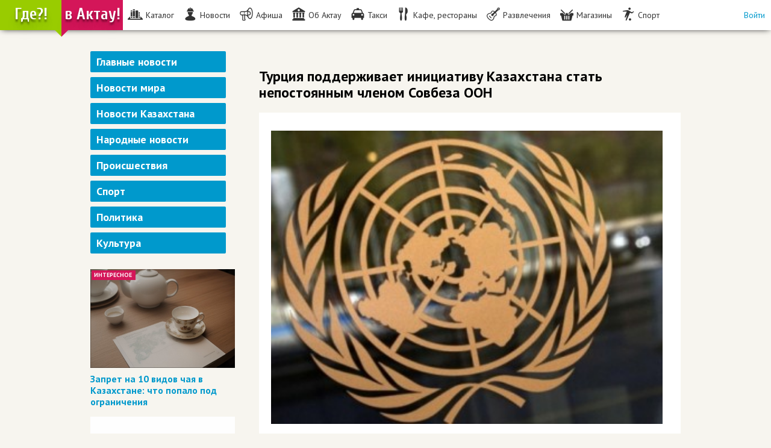

--- FILE ---
content_type: text/html; charset=UTF-8
request_url: https://aktau-mangistau.kz/1489-turciya-podderzhivaet-iniciativu-kazahstana-stat-nepostoyannym-chlenom-sovbeza-oon.html
body_size: 6637
content:
<!DOCTYPE html>
<html xmlns="http://www.w3.org/1999/xhtml" xml:lang="ru" lang="ru">
<head>
<meta name="verify-admitad" content="7392f370a6" />
<meta http-equiv="Content-Type" content="text/html; charset=utf-8" />
<title>Турция поддерживает инициативу Казахстана стать непостоянным членом Совбеза ООН &raquo; Городской портал города Актау и Мангистауской области</title>
<meta name="description" content="Турция поддерживает инициативу Казахстана стать непостоянным членом Совбеза ООН  В 2017-18 годы Казахстан намерен стать непостоянным членом Совета Безопасности ООН. Впервые инициатива была о" />
<meta name="keywords" content="Казахстан, страны, Совбеза, оружия, членом, ядерного, стать, государств, вклад, непостоянным, Турция, члены, Казахстана, инициативы, стратегический, политолог, партнер, важнейший, причине, Озкая" />
<meta property="og:site_name" content="Городской портал города Актау и Мангистауской области" />
<meta property="og:type" content="article" />
<meta property="og:title" content="Турция поддерживает инициативу Казахстана стать непостоянным членом Совбеза ООН" />
<meta property="og:url" content="https://aktau-mangistau.kz/1489-turciya-podderzhivaet-iniciativu-kazahstana-stat-nepostoyannym-chlenom-sovbeza-oon.html" />
<meta property="og:image" content="https://aktau-mangistau.kz/uploads/trcy.jpg" />
<link rel="search" type="application/opensearchdescription+xml" href="https://aktau-mangistau.kz/engine/opensearch.php" title="Городской портал города Актау и Мангистауской области" />
<link rel="alternate" type="application/rss+xml" title="Городской портал города Актау и Мангистауской области" href="https://aktau-mangistau.kz/rss.xml" />
<script type="text/javascript" src="/engine/classes/js/jquery.js"></script>
<script type="text/javascript" src="/engine/classes/js/jqueryui.js"></script>
<script type="text/javascript" src="/engine/classes/js/dle_js.js"></script>
<script type="text/javascript" src="/engine/classes/masha/masha.js"></script>
<link rel="shortcut icon" href="/templates/Default/images/favicon.ico" />
<link media="screen" href="/templates/Default/style/styles.css" type="text/css" rel="stylesheet" />
<link media="screen" href="/templates/Default/style/font.css" type="text/css" rel="stylesheet" />
<script src="/templates/Default/js/libs.js"></script>
<script language="javascript" type="text/javascript" src="/engine/ajax/board/board.js"></script>
<script language="javascript" type="text/javascript" src="/engine/ajax/payments/payments.js"></script>
<link media="screen" href="/templates/Default/style/engine.css" type="text/css" rel="stylesheet" />
<script src="https://api-maps.yandex.ru/2.1/?lang=ru_RU&apikey=5f21fd5c-f859-49f0-b025-399c3bbd7851"></script>
    <script type="text/javascript">
    jQuery(function()
    {
   	 jQuery('.scroll-pane').jScrollPane();
    });
</script>

</head>
<script type="text/javascript">
<!--
var dle_root       = '/';
var dle_admin      = '';
var dle_login_hash = '';
var dle_group      = 5;
var dle_skin       = 'Default';
var dle_wysiwyg    = '0';
var quick_wysiwyg  = '0';
var dle_act_lang   = ["Да", "Нет", "Ввод", "Отмена", "Сохранить", "Удалить", "Загрузка. Пожалуйста, подождите..."];
var menu_short     = 'Быстрое редактирование';
var menu_full      = 'Полное редактирование';
var menu_profile   = 'Просмотр профиля';
var menu_send      = 'Отправить сообщение';
var menu_uedit     = 'Админцентр';
var dle_info       = 'Информация';
var dle_confirm    = 'Подтверждение';
var dle_prompt     = 'Ввод информации';
var dle_req_field  = 'Заполните все необходимые поля';
var dle_del_agree  = 'Вы действительно хотите удалить? Данное действие невозможно будет отменить';
var dle_spam_agree = 'Вы действительно хотите отметить пользователя как спамера? Это приведёт к удалению всех его комментариев';
var dle_complaint  = 'Укажите текст Вашей жалобы для администрации:';
var dle_big_text   = 'Выделен слишком большой участок текста.';
var dle_orfo_title = 'Укажите комментарий для администрации к найденной ошибке на странице';
var dle_p_send     = 'Отправить';
var dle_p_send_ok  = 'Уведомление успешно отправлено';
var dle_save_ok    = 'Изменения успешно сохранены. Обновить страницу?';
var dle_del_news   = 'Удалить статью';
var allow_dle_delete_news   = false;
var dle_search_delay   = false;
var dle_search_value   = '';
$(function(){
	FastSearch();
});
//-->
</script>
    <body class="index-page">
        <header class="fixed">
    <div class="logo">
	<a href="/">
                    <span class="left">Где?!</span>
            <span class="right">в Актау!</span>
        
             
				</a>
         <left>   <script type="text/javascript" charset="windows-1251" src="//informer.hmn.ru:8101/types/info.js?value=38111&type=11_1&wt=1"></script> </left>
	   </div>
    <div class="nav-menu">
        <a title="Фирмы Актау с реальными отзывами!" href="/katalog/"><i class="icon-1"></i><span>Каталог</span></a>
        <a title="Новости Актау и Мангистауской области!" href="/news/"><i class="icon-2"></i><span>Новости</span></a>
        <a title="Афиша , Мероприятия Актау!" href="/afisha/"><i class="icon-3"></i><span>Афиша</span></a>
		<a title="О городе Актау, достопримечательности" href="/gorod/"><i class="icon-30"></i><span>Об Актау</span></a>
        <a title="Список Такси Актау!" href="/katalog/taksi/"><i class="icon-9"></i><span>Такси</span></a>
        <a title="Куда сходить в Актау" href="/katalog/cafe/"><i class="icon-10"></i><span>Кафе, рестораны</span></a>
        <a title="Отдохнуть в Актау" href="/katalog/razvlecheniya-i-otdyh/"><i class="icon-11"></i><span>Развлечения</span></a>
        <a title="Купить , заказать в Актау" href="/katalog/shops/"><i class="icon-12"></i><span>Магазины</span></a>
        <a title="Ставки, букмекерские конторы в Актау" href="/katalog/sport/"><i class="icon-21"></i><span>Спорт</span></a>
      
    </div>
    
    <div class="right-blocks">

        
		
                    

<div class="user-menu user-menu_enter">
                <div class="hello">
                    <a href="/soclogin/" class="">Войти</a>
                </div>
				
            </div>
			


            </div>
    
</header>
        







 <section class="container container-padding">
    <div class="top-section blank"></div>
        <aside class="news-sidebar">
			
			<ul class="sidebar-menu">
				<li><a href="/news/" class="sidebar-menu-link">Главные новости</a></li>
               <li><a href="/news/novosti-mira/" class="sidebar-menu-link">Новости мира</a></li>
                   <li > <a href="/news/novosti-kazakhstana" class="sidebar-menu-link">Новости Казахстана</a></li>
                 <li> <a href="/news/narodnye-novosti/" class="sidebar-menu-link">Народные новости</a></li>
				<li ><a href="/news/proishestvia/" class="sidebar-menu-link">Происшествия</a></li>
				<li ><a href="/news/sport/" class="sidebar-menu-link">Спорт</a></li>
				<li ><a href="/news/politika/" class="sidebar-menu-link">Политика</a></li>
				<li ><a href="/news/kultura/" class="sidebar-menu-link">Культура</a></li><br>
			</ul>
			

<div class="main-news1">
<a href="https://aktau-mangistau.kz/2521-zapret-na-10-vidov-chaya-v-kazahstane-chto-popalo-pod-ogranicheniya.html" class="news-img">
<span>Интересное</span>
<img src="https://aktau-mangistau.kz/uploads/posts/2026-01/thumbs/1768410282_screenshot_1.jpg" alt="Запрет на 10 видов чая в Казахстане: что попало под ограничения" style="width:240px; height:164px;" />
</a>
<h5><a href="https://aktau-mangistau.kz/2521-zapret-na-10-vidov-chaya-v-kazahstane-chto-popalo-pod-ogranicheniya.html">Запрет на 10 видов чая в Казахстане: что попало под ограничения</a></h5>
</div> 
<div class="floating">
 
<a target="_blank" rel="nofollow" href="http://creativelab.kz/"><img src="/templates/Default/images/obwii_240x400pxl.gif" alt="" /></a>


</div>
	</aside> 
	
					


  

	
					
       
                













﻿
		
		
		
		
		
		
		
		
		
		
		
		
		
		
		
		
		
		


<div id='dle-content'>﻿<div class="main-content">
            <h1 class="new-title">Турция поддерживает инициативу Казахстана стать непостоянным членом Совбеза ООН</h1>
            <div class="main-content-text">
                <div class="news-gallery-img">
                <p>
				<div style="text-align:center;"><!--dle_image_begin:https://aktau-mangistau.kz/uploads/trcy.jpg|--><img src="https://aktau-mangistau.kz/uploads/trcy.jpg" alt="Турция поддерживает инициативу Казахстана стать непостоянным членом Совбеза ООН " title="Турция поддерживает инициативу Казахстана стать непостоянным членом Совбеза ООН "  /><!--dle_image_end--></div><br /><!--fontstart:Tahoma--><span style="font-family:Tahoma"><!--/fontstart-->Турция поддерживает инициативу Казахстана стать непостоянным членом Совбеза ООН <br />В 2017-18 годы Казахстан намерен стать непостоянным членом Совета Безопасности ООН. Впервые инициатива была озвучена в канун 20-й годовщины вступления нашей страны в структуру организации. С тех пор для достижения этой цели было приложено немало сил. Вместе с Казахстаном престижного статуса добивается и ряд других государств. По мнению турецких экспертов и политиков, Казахстан на правах ведущей страны в Центральной Азии, а также за вклад в международную безопасность достоин стать членом Совбеза ООН. На встрече специалисты обсудили роль Президента Казахстана в борьбе за мир и отказ страны от ядерного оружия. Эксперты отметили предложение Нурсултана Назарбаева, высказанное на 70-ой юбилейной сессии, принять Всеобщую декларацию ООН по достижению мира, свободного от ядерного оружия. Совбез состоит из 15 государств, пять из которых - постоянные члены, остальных путем голосования выбирают каждые два года. Омер Озкая, политолог: - Казахстан - важнейший стратегический партнер Турции в Евразийском пространстве. По этой причине Турция выразила поддержку инициативы братской страны. Если Казахстан выберут в непостоянные члены Совбеза ООН, то думаю, что работа там будет активизирована. И самое главное, Казахстан сможет внести огромный вклад в борьбу с терроризмом, нераспространения ядерного оружия и создания единой системы по решению этих глобальных проблем. Эти инициативы очень важны для человечества. <br /><br /><!--fontend--></span><!--/fontend--><br />Источник: <a href="http://24.kz/" target="_blank">24.kz</a>
				</p>
				</div>
                <div class="main-content-text-extra">
                    <div class="new-title-date">
                        25-01-2016, 02:09 Автор: Новости Актау и Мангистауской области.
                    </div>
                    <div class="shares">
                        <span class="shares-title">Рассказать друзьям:</span>
						<span class="shares-list">
                        <script type="text/javascript">socializ(encodeURIComponent(location.href),encodeURIComponent('Турция поддерживает инициативу Казахстана стать непостоянным членом Совбеза ООН'))</script>
						</span>
                    </div>
                </div>
            </div>
			
			<br>
		
<h5><center>Уважаемый посетитель, Вы зашли на сайт как незарегистрированный пользователь.<br />
	Мы рекомендуем Вам <a href="/soclogin/">зарегистрироваться</a> либо войти на сайт под своим именем.</center></h5>
	<br>

<div class="main-content-ret">

&rarr; <a href="https://aktau-mangistau.kz/1304-mid-kazahstana-sdelal-zayavlenie-po-incidentu-s-su-24.html">МИД Казахстана сделал заявление по инциденту с Су-24</a><br>&rarr; <a href="https://aktau-mangistau.kz/1127-idei-nashego-lidera-polezny-dlya-vsego-mira-z-aytuarova.html">Идеи нашего Лидера полезны для всего мира - З. Айтуарова</a><br>&rarr; <a href="https://aktau-mangistau.kz/1119-v-chisle-gorodov-kuda-mozhno-perenesti-shtab-kvartiru-oon-nnazarbaev-nazval-astanu.html">В числе городов, куда можно перенести штаб-квартиру ООН, Н.Назарбаев назвал Астану</a><br>&rarr; <a href="https://aktau-mangistau.kz/1105-prezident-kazahstana-predlozhil-recept-borby-s-globalnym-krizisom.html">Президент Казахстана предложил рецепт борьбы с глобальным кризисом</a><br>&rarr; <a href="https://aktau-mangistau.kz/922-oficialnaya-ceremoniya-vstupleniya-kazahstana-v-vto-proydet-v-zheneve.html">Официальная церемония вступления Казахстана в ВТО пройдет в Женеве</a><br>

</div>
<br>
<div class="main-content-comm">
<h7>Комментарии к статье</h7>


</div>
<!--dlecomments--><br>
<!--dleaddcomments-->
<!--dlenavigationcomments-->
<br><br>
        </div>
		
	</div>



</ul>
</div> 
</section>

     

 
    
       
	   
	   
	   
        </div>
<footer>
     <section class="wide-banners " id="main-wide-banner">
        <div class="banners-title">Реклама</div>
        <div class="banners-slider">
      </div> 
         
    </section> <!-- wide-banners -->  
    <p></p>
  <p id="back-top" style="display: none;">
		<span class="go"><a href="#top"><span><span></a></span>
		<a href="#top"><span>  <b>Наверх</b></span></a>
	</p>
    
   
    <div>
        <div class="logo">
                         <img src="https://aktau-mangistau.kz/uploads/minilogo-01.png" alt="Актау Мангистау" >
                        </div>
        <!-- end logo -->
        <br>
        <p>© 2015-2026
                                        aktau-mangistau.kz
                        <br/>
            Городской путеводитель по Актау
                    </p>
 <a href="https://creativelab.kz/"> <span class="footer-social-link-text">Разработка сайта</span>
<img src="https://www.aktau-mangistau.kz/uploads/fotos/logo2.svg" alt="Разработка сайта в Актау" title="Создание сайта в Казахстане"></a>

      

<!-- Yandex.Metrika counter -->
<script type="text/javascript" >
   (function(m,e,t,r,i,k,a){m[i]=m[i]||function(){(m[i].a=m[i].a||[]).push(arguments)};
   m[i].l=1*new Date();
   for (var j = 0; j < document.scripts.length; j++) {if (document.scripts[j].src === r) { return; }}
   k=e.createElement(t),a=e.getElementsByTagName(t)[0],k.async=1,k.src=r,a.parentNode.insertBefore(k,a)})
   (window, document, "script", "https://mc.yandex.ru/metrika/tag.js", "ym");

   ym(94164433, "init", {
        clickmap:true,
        trackLinks:true,
        accurateTrackBounce:true,
        webvisor:true
   });
</script>
<noscript><div><img src="https://mc.yandex.ru/watch/94164433" style="position:absolute; left:-9999px;" alt="" /></div></noscript>
<!-- /Yandex.Metrika counter -->
    
       
        
        <!-- Rating@Mail.ru counter -->
<script type="text/javascript">
var _tmr = _tmr || [];
_tmr.push({id: "2651847", type: "pageView", start: (new Date()).getTime()});
(function (d, w) {
   var ts = d.createElement("script"); ts.type = "text/javascript"; ts.async = true;
   ts.src = (d.location.protocol == "https:" ? "https:" : "http:") + "//top-fwz1.mail.ru/js/code.js";
   var f = function () {var s = d.getElementsByTagName("script")[0]; s.parentNode.insertBefore(ts, s);};
   if (w.opera == "[object Opera]") { d.addEventListener("DOMContentLoaded", f, false); } else { f(); }
})(document, window);
</script><noscript><div style="position:absolute;left:-10000px;">
<img src="//top-fwz1.mail.ru/counter?id=2651847;js=na" style="border:0;" height="1" width="1" alt="Рейтинг@Mail.ru" />
</div></noscript>
<!-- //Rating@Mail.ru counter -->
    
       
    </div>
       
    <ul>
		
        <li><a href="/site.html">О проекте</a></li>
        
        <li><a href="/rss.xml">RSS лента новостей</a></li>
		<li><a href="/pravila.html">Правила и политика сайта</a></li>
		<li><a href="/index.php?action=mobile">Мобильная версия</a></li>
        
    </ul>
    <ul>
         <li><a href="/faq.html">Как пользоваться сайтом</a></li>
        <li><a href="/contacts.html">Контактная информация</a></li>
        <li><a href="/reklama.html">Условия размещения рекламы</a></li>
        <li><a href="/vkatalog.html">Как попасть в каталог?</a></li>
		</ul>
    <ul>
        <li>
            <a class="footer-social-link" href="https://www.facebook.com/aktaumangistau362">
                <i class="icon-43"></i><span class="footer-social-link-text">Наш фейсбук</span>
            </a>
        </li>
        <li>
            <a class="footer-social-link" href="http://vk.com/aktaumangystau">
                <i class="icon-38"></i><span class="footer-social-link-text">Группа ВКонтакте</span>
            </a>
        </li>
        <li>
            <a class="footer-social-link" href="https://twitter.com/aktau_mangistau">
                <i class="icon-39"></i><span class="footer-social-link-text">Пишем в Твиттер</span>
            </a>
        </li>
        <li>
            <a class="footer-social-link" href="https://instagram.com/aktaumangistau.kz">
                <i class="icon-41"></i><span class="footer-social-link-text">Фоткаем в Инстаграм</span>
            </a>
        </li>
        <li>
            <a class="footer-social-link" href="https://www.youtube.com/channel/UCnd4TuwKSgjBcc75k64PtkA">
                <i class="icon-1"></i><span class="footer-social-link-text">PababaTV</span>
            </a>
        </li>
    </ul>
          
<script>
  (function(i,s,o,g,r,a,m){i['GoogleAnalyticsObject']=r;i[r]=i[r]||function(){
  (i[r].q=i[r].q||[]).push(arguments)},i[r].l=1*new Date();a=s.createElement(o),
  m=s.getElementsByTagName(o)[0];a.async=1;a.src=g;m.parentNode.insertBefore(a,m)
  })(window,document,'script','//www.google-analytics.com/analytics.js','ga');

  ga('create', 'UA-63100594-1', 'auto');
  ga('send', 'pageview');

</script>
<!--LiveInternet counter--><a href="https://www.liveinternet.ru/click"
target="_blank"><img id="licnt8719" width="88" height="31" style="border:0" 
title="LiveInternet: показано число просмотров за 24 часа, посетителей за 24 часа и за сегодня"
src="[data-uri]"
alt=""/></a><script>(function(d,s){d.getElementById("licnt8719").src=
"https://counter.yadro.ru/hit?t14.6;r"+escape(d.referrer)+
((typeof(s)=="undefined")?"":";s"+s.width+"*"+s.height+"*"+
(s.colorDepth?s.colorDepth:s.pixelDepth))+";u"+escape(d.URL)+
";h"+escape(d.title.substring(0,150))+";"+Math.random()})
(document,screen)</script><!--/LiveInternet-->
         
</footer>
</body>
</html>

--- FILE ---
content_type: text/css
request_url: https://aktau-mangistau.kz/templates/Default/style/styles.css
body_size: 21397
content:
@font-face{font-family:GdeTver-Icons;src:url(../style/GdeTver-Icons.eot) format('embedded-opentype'),
url(../style/GdeTver-Icons.woff) format('woff'),
url(../style/GdeTver-Icons.ttf) format('truetype')
,url(../style/GdeTver-Icons.svg#GdeTver-Icons) format('svg');font-weight:400;font-style:normal}
.icon-10:before,
.icon-11:before,
.icon-12:before,
.icon-13:before,
.icon-14:before,
.icon-15:before,
.icon-16:before,
.icon-17:before,
.icon-18:before,
.icon-19:before,
.icon-1:before,
.icon-20:before,
.icon-21:before,
.icon-22:before,
.icon-23:before,
.icon-24:before,
.icon-25:before,
.icon-26:before,
.icon-27:before,
.icon-28:before,
.icon-29:before,
.icon-2:before,
.icon-30:before,
.icon-31:before,
.icon-32:before,
.icon-33:before,
.icon-34:before,
.icon-35:before,
.icon-36:before,
.icon-37:before,
.icon-38:before,
.icon-39:before,
.icon-3:before,
.icon-40:before,
.icon-41:before,
.icon-42:before,
.icon-43:before,
.icon-44:before,
.icon-45:before,
.icon-4:before,
.icon-5:before,
.icon-6:before,
.icon-7:before,
.icon-8:before,
.icon-9:before

{font-family:GdeTver-Icons;
speak:none;
font-style:normal;
font-weight:400;
font-variant:normal;
text-transform:none;
line-height:1;
-webkit-font-smoothing:antialiased;
-moz-osx-font-smoothing:grayscale}

.icon-1:before{content:"\e000"}
.icon-2:before{content:"\e001"}
.icon-3:before{content:"\e002"}
.icon-4:before{content:"\e003"}
.icon-5:before{content:"\e004"}
.icon-6:before{content:"\e005"}
.icon-7:before{content:"\e006"}
.icon-8:before{content:"\e007"}
.icon-9:before{content:"\e008"}
.icon-10:before{content:"\e009"}
.icon-11:before{content:"\e00a"}
.icon-12:before{content:"\e00b"}
.icon-13:before{content:"\e00c"}
.icon-14:before{content:"\e00d"}
.icon-15:before{content:"\e00e"}
.icon-16:before{content:"\e00f"}
.icon-17:before{content:"\e010"}
.icon-18:before{content:"\e011"}
.icon-19:before{content:"\e012"}
.icon-20:before{content:"\e013"}
.icon-21:before{content:"\e014"}
.icon-22:before{content:"\e015"}
.icon-23:before{content:"\e016"}
.icon-24:before{content:"\e017"}
.icon-25:before{content:"\e018"}
.icon-26:before{content:"\e019"}
.icon-27:before{content:"\e01a"}
.icon-28:before{content:"\e01b"}
.icon-29:before{content:"\e01c"}
.icon-30:before{content:"\e01d"}
.icon-31:before{content:"\e01e"}
.icon-32:before{content:"\e01f"}
.icon-33:before{content:"\e020"}
.icon-34:before{content:"\e021"}
.icon-35:before{content:"\e022"}
.icon-36:before{content:"\e023"}
.icon-37:before{content:"\e024"}
.icon-38:before{content:"\e025"}
.icon-39:before{content:"\e026"}
.icon-40:before{content:"\e027"}
.icon-41:before{content:"\e028"}
.icon-42:before{content:"\e029"}
.icon-43:before{content:"\e02a"}
.icon-44:before{content:"\e02b"}
.icon-45:before{content:"\e600"}
a,abbr,address,article,aside,audio,b,blockquote,body,body div,caption,cite,code,dd,del,dfn,dl,dt,em,fieldset,figure,footer,form,h1,h2,h3,h4,h5,h6,header,hgroup,html,i,iframe,img,ins,kbd,label,legend,li,mark,menu,nav,object,ol,p,pre,q,samp,section,small,span,strong,sub,sup,table,tbody,td,tfoot,th,thead,time,tr,ul,var,video{margin:0;padding:0;border:0;outline:0;font-size:100%;vertical-align:baseline;background:0 0}
article,aside,figure,footer,header,hgroup,nav,section{display:block}
footer,header,section{clear:both}
html{overflow-y:scroll}
ul{list-style:outside disc;margin:15px 0 15px 1px}
ol{list-style:outside decimal;margin:15px 0 15px 30px}
table{border-collapse:collapse;border-spacing:0}
td,td img{vertical-align:top}
button,input,select,textarea{margin:0;outline:0}
button::-moz-focus-inner,input::-moz-focus-inner{padding:0;border:0}
input,select{vertical-align:middle}
input[type=checkbox],input[type=radio]{margin:1px 4px 4px 0}input[type=password],input[type=text]
{border-radius:0;-webkit-appearance:none}
textarea{overflow:auto;resize:vertical;border-radius:0;-webkit-appearance:none}
button,input[type=submit]{width:auto;overflow:visible}
.ie7 input[type=button],.ie7 input[type=reset],
.ie7 input[type=submit]{filter:chroma(color=#000000)}
.clickable,button,input[type=button],input[type=submit]
,label{cursor:pointer;border-radius:0;-webkit-appearance:none}
blockquote,q{quotes:none}blockquote:after,blockquote:before,q:after,q:before{content:'';content:none}
del{text-decoration:line-through}abbr[title],dfn[title]{border-bottom:1px dotted #000;cursor:help}
small{font-size:85%}strong{font-weight:700}sub,sup{font-size:75%;line-height:0;position:relative}
sup{top:-.5em}sub{bottom:-.25em}
hr{display:block;height:1px;border:0;border-top:1px solid #ccc;margin:1em 0;padding:0;font-size:0;line-height:0}
code,kbd,pre,samp{font-family:monospace,sans-serif}
pre{white-space:pre;white-space:pre-wrap;white-space:pre-line;word-wrap:break-word}
.ie7 img{-ms-interpolation-mode:bicubic}.clear{clear:both;height:0;font-size:0;line-height:0}
.center{text-align:center;margin-left:auto;margin-right:auto}html{height:100%;min-width:1000px}
body{position:relative;font:normal normal 14px/18px 'PT Sans',Arial,Helvetica,sans-serif;background:#f7f5ef;color:#333;min-height:100%;min-width:1000px;-webkit-text-size-adjust:100%}
body:before{content:'';display:block;height:50px}body:after{content:'';display:block;height:215px}
body.index-page{height:100%}
body.index-page:after{display:none}
a{color:#09c;text-decoration:none}
a:hover{text-decoration:underline}
a.ajax-link{text-decoration:none;border-bottom:1px dashed}
p{margin-bottom:10px}article p{margin-bottom:20px}
h1{font-size:50px;color:#fff;font-weight:700;line-height:1;padding:10px 0 25px}
h2{color:#000;font-size:30px;line-height:30px;clear:none;text-transform:uppercase;padding:0;margin-bottom:15px}
h3{font-size:24px;line-height:27px;color:#fffefe;font-weight:700;margin-bottom:15px}
h4{font-size:18px;line-height:21px;font-weight:700;margin-bottom:15px}
h8{font-size:20px;line-height:21px;font-weight:700;margin-bottom:15px;color: #09c}
h5{font-size:16px;line-height:19px;font-weight:700;margin-bottom:15px}
h6{font-size:24px;line-height:60px;font-weight:700; }
h9{font-size:18px;line-height:30px;font-weight:700; }
h7{font-size:18px;font-weight:700; }
h10{font-size:24px;line-height:40px;font-weight:700; }
input[type=password],input[type=text],textarea{font:normal normal 14px/18px 'PT Sans',Arial,Helvetica,sans-serif;color:#010101}
textarea[readonly=readonly]{cursor:text}
.def-dropdown{position:relative}
.def-dropdown .options,.def-dropdown .options .selected{display:none!important}
.def-dropdown.active .options{display:block!important;z-index:10}
header .def-dropdown_single.city-select .current:after{display:none}
#shadow{display:none;position:fixed;top:0;left:0;width:100%;height:100%;z-index:2000;background:#000;filter:alpha(opacity=80);opacity:.8;cursor:pointer}
#shadow-white{display:none;position:fixed;top:0;left:0;width:100%;height:100%;z-index:2000;background:#f7f5ef;filter:alpha(opacity=80);opacity:.8;cursor:pointer}
#shadow-enter{display:none;position:fixed;top:0;left:0;width:100%;height:100%;z-index:2000;background:#fff;opacity:0;cursor:pointer}
.jspContainer{overflow:hidden;position:relative;padding:20px 0 25px}
.jspPane{position:absolute}
.jspVerticalBar{position:absolute;top:0;right:0;width:16px;height:100%;background:0 0}
.jspHorizontalBar{position:absolute;bottom:11px;left:0;width:100%;height:2px;background:red}
.jspCap{display:none}.jspHorizontalBar .jspCap{float:left}.jspTrack{background:#dde;position:relative}
.jspHorizontalBar 
.jspDrag{background:url(../images/scroll-touch.png) no-repeat scroll center center #d41659;cursor:pointer;height:24px!important;left:0;position:relative;top:-11px;-webkit-border-radius:2px;-moz-border-radius:2px;-ms-border-radius:2px;border-radius:2px}
.jspHorizontalBar .jspDrag,.jspHorizontalBar .jspTrack{float:left;height:100%}
.jspArrow{background:#50506d;text-indent:-20000px;display:block;cursor:pointer;padding:0;margin:0}
.jspArrow.jspDisabled{cursor:default;background:#80808d}
.jspVerticalBar .jspArrow{height:16px}
.jspHorizontalBar .jspArrow{width:16px;float:left;height:100%}
.jspVerticalBar .jspArrow:focus{outline:0}
.jspCorner{background:#eeeef4;float:left;height:100%}
.ui-slider-horizontal{height:1px;background:#9fc83d}
.ui-slider{position:relative;width:180px;margin:0 auto;cursor:pointer}
.ui-state-default,.ui-widget-content .ui-state-default,.ui-widget-header 
.ui-state-default{background:url(../images/slider-handle.png) no-repeat center}
.ui-slider-horizontal .ui-slider-handle{top:-6px;margin-left:-7px}
.ui-slider .ui-slider-handle{position:absolute;z-index:2;width:13px;height:17px;cursor:pointer}
.container{width:980px;margin:0 auto;position:relative}
.container2{width:980px;margin:0 auto;position:relative}
.container:after{content:'';display:block;height:0;font-size:0;line-height:0;clear:both}
.container2:after{content:'';display:block;height:0;font-size:0;line-height:0;clear:both}

.container-padding{padding-bottom:50px}header{position:relative;height:50px;background-color:#fff;box-shadow:0 1px 10px -3px #000;padding-right:0px;min-width:540px}
header.fixed{position:fixed;top:0;left:0;right:0;z-index:1001}
header .logo{width:204px;height:100%;display:inline-block;float:left;vertical-align:top}
header .logo a:hover{text-decoration:none}
header .logo .left,header .logo .right{position:relative;display:inline-block;vertical-align:top;float:left;width:102px;height:100%;background:#9c0;font:normal normal 27px/48px Cuprum,"PT Sans",Arial,Helvetica,sans-serif;text-align:center;color:#fff;text-shadow: 0px 4px 3px rgba(0,0,0,0.4), 0px 8px 13px rgba(0,0,0,0.1), 0px 18px 23px rgba(0,0,0,0.1);}
header .logo .left:after,header .logo .right:after{content:'';display:inline-block;position:absolute;bottom:-11px;right:0;width:0;height:0;border-top:11px solid #9c0;border-left:11px solid transparent}
header .logo .right{background:#d41659}
header .logo .right:after{left:0;right:auto;border-top-color:#d41659;border-left:0;border-right:11px solid transparent}
header .city-select{position:relative;display:inline-block;vertical-align:top;float:left;height:100%;padding:0 25px;border-right:1px solid #dedcd7;cursor:pointer}
header .city-select .current{position:relative;margin-top:17px;display:inline-block;color:#09c;font-size:14px;line-height:15px;text-decoration:none;border-bottom:1px dashed;cursor:pointer}
header .city-select .current i{position:absolute;top:1px;left:-16px;color:#666}
header .city-select .current:after{position:absolute;content:'';display:inline-block;top:7px;right:-10px;width:0;height:0;border-left:3px solid transparent;border-right:3px solid transparent;border-top:4px solid #111}
header .city-select.active{background:#09c;color:#FFF}
header .city-select.def-dropdown_single.active{background:#fff;color:#09c}
header .city-select.active .current,header .city-select.active .current i{color:#FFF;border-bottom:none}
header .city-select.active .current:after{border-top-color:#FFF}
header .city-select.active .options{position:absolute;top:100%;left:0}
header .city-select.active .option{position:relative;display:block;height:34px;border-top:1px solid #1383a8;background:#09c;color:#FFF;white-space:nowrap;cursor:pointer;padding:15px 25px 0}
header .city-select.def-dropdown_single{cursor:default}
header .city-select.def-dropdown_single.active .current,
header .city-select.def-dropdown_single.active .option{color:#09c;cursor:default}
header .city-select.def-dropdown_single.active .current i{color:#666}
header .city-select.def-dropdown_single .current{border:0;cursor:default}
header .city-select.active .option:last-child{border-bottom:1px solid #1383a8}
header .city-select.active .option:hover{background:#37b6e1;text-decoration:none}
header .city-select.active .option i{position:absolute;top:16px;left:9px}
header .nav-menu{position:relative;display:block;vertical-align:top;height:50px;width:auto;overflow:hidden}
header .nav-menu a{color:#333;font-size:14px;text-decoration:none;display:block;float:left;padding:16px 8px 0;height:34px}
header .nav-menu a:first-child{margin-left:0px}
header .nav-menu a:hover{background:#09c;color:#FFF}
header .nav-menu a i{float:left;font-size:22px;line-height:25px;padding-right:5px;margin-top:-4px}
header .nav-menu a .icon-1{font-size:25px}
header .right-blocks{position:absolute;top:0;right:0;height:50px;white-space:nowrap}
header .search-box{display:inline-block;vertical-align:top;width:277px;height:46px;border:2px solid #9fc83d;background:#fff;margin-right:-4px}
header .search-box.icon-6:before{position:absolute;top:15px;left:15px;font-size:16px;line-height:18px}
header .search-box input{border:none;margin:0;padding:7px 10px 7px 38px;width:228px;height:32px;background:#FFF}
header .search-box input:focus{background:#f7ffd0}
header .user-menu{position:relative;display:inline-block;vertical-align:top;height:50px;cursor:pointer}
header .user-menu .hello{display:inline-block;vertical-align:top;height:34px;padding:16px 10px 0 14px}
header .user-menu .avatar{display:inline-block;vertical-align:top;height:50px;width:50px;overflow:hidden}
header .user-menu .avatar img{height:50px}header .user-menu:hover{background:#09c;color:#FFF}
header .user-menu:hover a{color:#FFF;border-bottom:0}
header .user-menu .sub-menu{display:none;position:absolute;top:100%;left:0;right:0}
header .user-menu:hover .sub-menu{display:block}
header .user-menu .sub-menu a{display:block;padding:10px 14px;background:#09c;color:#FFF;text-decoration:none;border-top:1px solid #1383a8}
header .user-menu .sub-menu a:last-child{border-bottom:1px solid #1383a8}
header .user-menu .sub-menu a:hover{background:#37b6e1}
.top-map-search{display:block;width:145px;height:105px;background:url(../images/see-on-map.png) 100% 0 no-repeat;position:absolute;right:0;top:10px}
.top-map-search a{display:block; }
.top-map-search span{display:inline-block;padding:15px 15px 22px 3px;background:url(../images/map-arrow.png) no-repeat right 19px;text-decoration:underline}
.top-map-search a:hover span{text-decoration:none}
.enter-screen{position:relative;width:100%;height:100%;overflow:hidden;min-height:440px;min-width:980px;background-size:cover;background-repeat:no-repeat;background-position:50% 50%;margin:-50px 0 0;background-color:#ca9972}
.enter-screen .top-map-search{position:absolute;top:30px;right:0;width:195px;background:url(../images/see-on-map.png) no-repeat right top}
.enter-screen .top-map-search span{color:#fff;padding-top:25px;background:url(../images/arrow-white.png) no-repeat right 31px}
.enter-screen .centered{display:table;vertical-align:middle;width:100%;height:100%}
.enter-screen .centered .centered-inner{display:table-cell;vertical-align:middle}
.enter-screen .enter-title{position:relative;width:100%;height:auto;text-align:center;margin-bottom:17px}
.enter-screen .enter-title .def-dropdown{display:inline-block}
.enter-screen .enter-title h1{font-size:50px;font-weight:700;color:#fff;text-align:center;display:inline-block;line-height:50px;padding:0}
.enter-screen .enter-title h1 a.current{color:#fff;display:inline-block;text-decoration:none;padding:3px 32px 9px 10px;position:relative;margin-left:-10px}
.enter-screen .enter-title h1 a.current span{display:inline-block;border-bottom:3px dashed #fff}
.enter-screen .enter-title h1 a:after{content:'';display:inline-block;position:absolute;top:44%;right:10px;background:url(../images/ico-white-more.png) no-repeat right center;width:11px;height:8px}
.enter-screen .enter-title .active a.current{background:#09c;color:#FFF;border-bottom:0}
.enter-screen .enter-title .active a.current span{background:#09c;color:#FFF;border-bottom-color:#FFF}
.enter-screen .enter-title .active .options{position:absolute;top:100%;left:0}
.enter-screen .enter-title .active .option{display:block;font-size:50px;line-height:60px;font-weight:700;background:#09c;color:#FFF;border-top:1px solid #1383a8;padding:0 10px 5px;text-align:left;cursor:pointer;white-space:nowrap}
.enter-screen .enter-title .active .option:last-child{border-bottom:1px solid #1383a8}
.enter-screen .enter-title .active .option:hover{background:#37b6e1}
.enter-screen .enter-search{position:relative;width:100%;height:60px;margin-bottom:60px}
.enter-screen .enter-search .inside{position:relative;width:640px;margin:0 auto;height:60px}
.enter-screen .enter-search .inside .input{float:left;width:490px}
.enter-screen .enter-search .inside .input input[type=text]{border:none;background:#fff;color:#999;width:450px;height:28px;font-size:24px;line-height:28px;padding:16px 20px}
.enter-screen .enter-search .inside .button{position:relative;float:left;width:150px}
.enter-screen .enter-search .inside .button:after{content:'\e005';display:inline-block;position:absolute;top:17px;left:12px;font-family:GdeTver-Icons;speak:none;font-style:normal;font-weight:400;font-variant:normal;text-transform:none;font-size:21px;line-height:1;-webkit-font-smoothing:antialiased;color:#FFF;cursor:pointer}
.enter-screen .enter-search .inside .button a,.enter-screen .enter-search .inside .button button,.enter-screen .enter-search .inside .button input[type=button],
.enter-screen .enter-search .inside .button input[type=submit]{height:60px;font-size:24px;line-height:60px;font-weight:700;text-shadow:1px 1px 1px #2094b2;color:#fff;border:none;width:130px;background:#24accf;padding:0 0 0 20px;margin:0}
.enter-screen .categories{position:relative;width:100%;height:auto;margin-bottom:30px}
.enter-screen .categories .inside{position:relative;width:1000px;height:auto;margin:0 auto;white-space:nowrap;text-align:center}
.enter-screen .categories .column{width:200px;padding:0 20px;height:auto;display:inline-block;min-height:10px;text-align:left}
.enter-screen .categories .one-category{white-space:nowrap;clear:both;vertical-align:top;display:block;text-decoration:none;padding-left:10px;margin-right:-10px;font-size:15px;line-height:30px}
.enter-screen .categories .one-category:hover{background:rgba(255,255,255,.12)}
.enter-screen .categories .one-category .category-counter{position: relative;display: inline-block;margin-right: 5px;color: #FFF;font-size: 10px;line-height: 10px;padding: 1px 0;background-color: #25ADCF;border-radius: 2px;vertical-align: middle;width: 17px;text-align: center;}
.enter-screen .categories .one-category .category-title{display:inline-block;color:#fff;text-shadow:1px 1px 1px rgba(0,0,0,.5);vertical-align:middle}
.enter-screen .bottom-part{position:absolute;bottom:0;left:0;right:0}
.enter-screen .bottom-part .catalog-button{display:block;position:relative;width:134px;height:70px;margin:0 auto;border-radius:3px 3px 0 0;background:url(../images/scroll-down-anim.gif) no-repeat 20px 13px,rgba(255,255,255,.2);font-size:12px;line-height:50px;text-align:center;color:#FFF;text-decoration:none;padding:0 20px 0 44px}
.wide-banners{position:relative;height:121px;width:100%}
.wide-banners.with-margin{margin-bottom:46px}
.wide-banners .banners-title{position:absolute;height:21px;color:#fff;z-index:1000;background-color:rgba(255,255,255,.5);top:0;left:0;line-height:21px;text-transform:uppercase;font-size:12px;font-weight:700;padding:0 4px}
.wide-banners .banners-slider{position:relative;height:135px;width:100%;overflow:hidden}
.wide-banners .banners-slider .one-slide{position:absolute;left:0;top:0;width:100%!important;height:120px!important;background-position:50% 50%;background-size:cover;background-repeat:no-repeat}.wide-banners .one-slide .content-centered{display:block;position:relative;margin:0 auto;width:100%;height:100%;background-position:50% 50%;background-repeat:no-repeat}.wide-banners .slidesjs-pagination{position:absolute;right:13px;top:10px;z-index:100;list-style:none;margin:0}.wide-banners .slidesjs-pagination li{display:inline-block;vertical-align:top;height:8px;width:8px;font-size:0;line-height:0;margin-left:5px}.wide-banners .slidesjs-pagination a{display:inline-block;height:8px;width:8px;background-color:rgba(255,255,255,.5);border-radius:8px}.wide-banners .slidesjs-pagination a.active{background-color:#fff}.city-short-info{position:relative;width:100%;height:40px;background-color:#e7e7e7;margin-bottom:21px}.city-short-info:before{content:"";position:absolute;top:0;right:0;background:#dcdcdc;bottom:0;width:50%}.city-short-info .date-time{position:relative;display:inline-block;vertical-align:top;float:left;color:#000;font-size:12px;line-height:40px;font-weight:700}.city-short-info .date-time .date{display:inline-block}.city-short-info .date-time .time{display:inline-block;margin-left:10px}.city-short-info .weather{position:relative;display:inline-block;margin-left:25px;font-size:18px;font-weight:700;line-height:40px;height:100%}
.city-short-info .container .weather img{vertical-align:middle}
.city-short-info .some-prices{position:relative;float:right;height:100%;padding-left:35px;background-color:#dcdcdc;display:inline-block;color:#000;font-size:12px;font-weight:700;line-height:40px}.city-short-info .some-prices .red{color:#c1194d;text-transform:uppercase;margin-left:8px}.city-short-info .some-prices .prices{position:relative;display:inline-block;vertical-align:top;height:100%;width:auto}.city-short-info .some-prices .prices+.prices{margin-left:40px}.afisha{margin-bottom:30px}
.title-h2{position:relative}
.title-h2:after{content:'';display:block;font-size:0;line-height:0;height:0;clear:both}
.title-h2 h2{float:left;margin-bottom:25px;margin-right:15px}
.titlevote-h2 h2{float:left;margin-bottom:25px;margin-left:55px}
.afisha .title-h2 h2{margin-bottom:5px}.title-h2 a{float:left;padding:0 8px;font-size:14px;line-height:21px;font-weight:700;color:#fefefe;text-decoration:none;background:#09c;border-radius:2px;margin:5px 12px 0 0}.title-h2 a:hover{background:#d41659}.title-h2 a.all-items{float:right;margin:5px 0 0 12px;background:#e7e7e7;color:#09c}.title-h2 a.all-items:hover{background:#09c;color:#fff}.afisha .slider{position:relative;width:100%;height:auto;overflow:hidden;white-space:nowrap;margin:0;list-style:none}
.container .slider a{text-decoration:none}
.container .slider a:hover{text-decoration:underline}
.one-anonse{position:relative;display:inline-block;vertical-align:top;width:150px;height:auto;min-height:1px;text-decoration:none;white-space:normal}
.slider .one-anonse{margin-right:16px}
.one-anonse .poster{width:148px;height:213px;overflow:hidden;margin-bottom:8px}
.one-anonse .poster img{width:148px;height:213px;}
.one-anonse:hover .poster{box-shadow:0 3px 21px rgba(0,0,0,.45)}.one-anonse .poster img{height:213px}
.news .main-news .news-img>span,.one-anonse .poster>span{display:block;position:absolute;top:2px;left:2px;font-size:10px;line-height:16px;font-weight:700;text-transform:uppercase;color:#fff;background:#d41659;padding:0 6px 0 4px}
.one-anonse .info{padding-top:5px;font-size:12px;line-height:18px;color:#333;font-weight:700}
.one-anonse h4{line-height:18px;margin-bottom:0}
.news .main-news{float:left;width:480px;position:relative}
.news .main-news .news-img{display:block;width:480px;margin-bottom:5px}
.news .main-news img{width:480px; height:300px;}
.news .main-news .date{font-size:12px;line-height:15px;color:#666;margin-bottom:10px}
.news .main-news h4{margin-bottom:3px}
.news .other-news{float:right;width:480px;list-style:none;margin:0 0 40px}
.news .other-news li{list-style:none;padding:0;margin:0 0 10px;min-height:70px}
.news .other-news li:after{content:'';display:block;height:0;font-size:0;line-height:0;clear:both}.news .other-news .news-img{float:left;width:100px;margin-right:12px;margin-bottom:5px}.news .other-news .news-img img{width:100px;}.news .other-news .date{font-size:11px;line-height:14px;color:#999;margin-bottom:3px}.news .other-news h5{margin-bottom:10px}.rubric-week{margin-bottom:37px}.rubric-week .title-h2 h2{margin-bottom:5px}.rubric-week .restaurant-slide{position:relative;width:100%;height:auto;overflow:hidden;white-space:nowrap;margin-bottom:10px}.rubric-week .restaurant-slide .restaurant-one{position:relative;display:inline-block;vertical-align:top;width:245px;height:255px;min-height:1px}.rubric-week .restaurant-slide .restaurant-one h4{margin-bottom:6px}.rubric-week .restaurant-slide .restaurant-one p{font-size:14px;color:#333;white-space:normal;line-height:16px;margin-bottom:5px;max-height:50px;overflow:hidden}.rubric-week .restaurant-slide .restaurant-one .img{display:block;position:relative;height:160px;margin-bottom:10px;overflow:hidden;text-decoration:none}.rubric-week .restaurant-slide .restaurant-one:hover .img{box-shadow:0 3px 21px rgba(0,0,0,.68);z-index:50}.rubric-week .restaurant-slide .restaurant-one .img img{height:160px;width:245px}.rubric-week .restaurant-slide .restaurant-one .img span{position:absolute;left:0;bottom:0;font-size:24px;color:#fffefe;font-weight:700;padding:0 14px 0 10px;line-height:80px;background:rgba(193,26,77,.7)}
.main-news1 .news-img>span{display:block;position:absolute;top:2px;left:2px;font-size:10px;line-height:16px;font-weight:700;text-transform:uppercase;color:#fff;background:#d41659;padding:0 6px 0 4px}
.main-news1{float:left;width:240px;position:relative}
.main-news1 .news-img{display:block;width:240px;margin-bottom:5px}
.main-news1 img{width:480px; height:300px;}
.main-news1 .date{font-size:12px;line-height:15px;color:#666;margin-bottom:10px}
.main-news1 h4{margin-bottom:3px}
.other-news{float:right;width:480px;list-style:none;margin:0 0 40px}
.other-news li{list-style:none;padding:0;margin:0 0 10px;min-height:70px}

.actions-opinions:after{content:'';display:block;height:0;font-size:0;line-height:0;clear:both}
.actions-opinions .actions{float:left;width:520px;margin-bottom:30px}
.actions-opinions .opinions{float:right;width:430px}
.vote-opinions .opinions{float:right;width:530px}
.vote-opinions .actions{float:left;width:420px;margin-bottom:30px}

.dost-one{width:155px;padding-right: 5px; float:left; padding-bottom: 15px;}
.dost-one .img{display:block;position:relative;width:135px; height:129px;margin-bottom:0px;overflow:hidden;text-decoration:none}
.dost-one:hover .img{box-shadow:0 3px 21px rgba(0,0,0,.68);z-index:50}
.dost-one .img img{width:133px; height:127px; border:1px solid #a1a1a1;}
.dost-one :hover.img h3{font-size:10px; position:absolute;left:0;right:0;bottom:0;max-height:129px;padding:1px 9px 0;margin:0;text-transform:uppercase}
.dost-one .img h3.red{background:rgba(193,26,77,.7)}
.dost-one .img h3.green{background:rgba(153,204,0,.6)}
.dost-one h4{height:42px;margin-bottom:4px; font-size:19px; margin-top:10px;}
.dost-one p{height:63px; margin-bottom:45px}


.sales-one{width:145px;padding-right: 15px; float:left}
.sales-one .img{display:block;position:relative;width:155px; height:149px;margin-bottom:0px;overflow:hidden;text-decoration:none}
.sales-one:hover .img{box-shadow:0 3px 21px rgba(0,0,0,.68);z-index:50}
.sales-one .img img{width:153px; height:147px; border:1px solid #a1a1a1;}
.sales-one .img h3{font-size:9px; position:absolute;left:0;right:0;bottom:0;max-height:129px;padding:1px 9px 0;margin:0;text-transform:uppercase}
.sales-one .img h3.red{background:rgba(193,26,77,.7)}
.sales-one .img h3.green{background:rgba(153,204,0,.6)}
.sales-one h4{height:42px;margin-bottom:4px; font-size:13px; margin-top:10px;}
.sales-one p{height:63px; margin-bottom:45px}
.actions-opinions .opinions{float:right;width:430px}
.actions-opinions .opinions .opinions-list{display:block;margin:0;padding:0;list-style:none}
.actions-opinions .opinions .opinions-list li{display:block;margin:0 0 25px;padding:0 0 0 30px;list-style:none;position:relative}
.actions-opinions .opinions .opinions-list li:before{position:absolute;top:0;left:0;font-family:GdeTver-Icons;speak:none;font-style:normal;font-weight:400;font-variant:normal;text-transform:none;font-size:20px;line-height:1;-webkit-font-smoothing:antialiased}.actions-opinions .opinions .opinions-list 
li.fine:before{content:"\e006";color:#9c0}
.actions-opinions .opinions .opinions-list 
li.poor:before{content:"\e007";color:#d41659}
.actions-opinions .opinions .opinions-list .who{font-size:12px;line-height:15px;color:#c11a4d;margin-bottom:3px}
.actions-opinions .opinions .opinions-list h4{font-size:20px;line-height:24px;margin-bottom:1px}
.top-filter{height:54px;background:#e7e7e7;box-shadow:inset 0 6px 10px -6px rgba(200,200,200,1);position:relative;border-top:1px solid #bbb9b5;margin-bottom:40px;color:#000}.top-filter:before{position:absolute;top:0;right:0;background:#dcdcdc;box-shadow:inset 0 6px 10px -6px rgba(192,192,192,1);bottom:0;width:50%;content:""}
.top-filter .container>div{float:left;height:38px;padding-top:16px}
.top-filter .location{width:367px}
.top-filter .location .checkbox-wrap{width:122px;float:left}
.top-filter .location-slider{margin-left:122px}
.top-filter .slider-points{overflow:hidden;width:215px;margin:0 auto 8px;white-space:nowrap;display:table;table-layout:fixed}
.top-filter .slider-points li{display:table-cell;line-height:14px;text-align:center}
.top-filter .slider-points li.last{margin-right:0}
.top-filter .slider-points li a{font-size:12px;line-height:1;color:#666;text-decoration:none}
.top-filter .slider-wrap{width:210px;height:1px;margin:5px auto;background:#9fc83d}
.top-filter .open{width:145px;padding-left:17px;background:#dcdcdc;box-shadow:inset 0 6px 10px -6px rgba(192,192,192,1)}
.top-filter .reputation{width:186px;padding-left:5px;background:#dcdcdc;box-shadow:inset 0 6px 10px -6px rgba(192,192,192,1)}
.top-filter .offer{width:220px;padding-left:5px;background:#dcdcdc;box-shadow:inset 0 6px 10px -6px rgba(192,192,192,1)}@media screen and (max-width:1135px){.top-filter .offer{display:none}}.checkbox-wrap label{background:url(../images/checkbox.png) no-repeat 0 0;position:relative;padding-left:27px;display:block;line-height:18px;cursor:pointer}.checkbox-wrap label.checked{background:url(../images/checkbox.png) no-repeat 0 -82px}.checkbox-wrap input{width:18px;height:18px;opacity:0;filter:Alpha(Opacity=0);position:absolute;left:0;cursor:pointer}aside{width:245px;float:left;color:#000;min-height:10px}
aside .return-to-catalog{position:relative;width:230px;height:44px;background:#09c;display:block;color:#fff;text-decoration:none;line-height:43px;margin-left:10px}
aside .return-to-catalog:before{content:'';display:block;position:absolute;top:0;right:100%;width:0;height:0;border-style:solid;border-width:22px 10px 22px 0;border-color:transparent #09c transparent transparent}aside .return-to-catalog .icon-1:before{padding:9px 0 0 7px;font-size:24px;display:inline-block;vertical-align:top}aside .return-to-catalog .text{padding-left:8px}aside .return-to-catalog:hover{background:#37b6e1}aside .return-to-catalog:hover:before{border-color:transparent #37b6e1 transparent transparent}
aside .category-heading{padding:27px 0 10px}
aside .category-heading .icon-10:before{font-size:17px;display:inline-block;padding-top:1px;vertical-align:top}
aside .category-heading span{color:#09c;font-size:15px;font-weight:700;padding-left:10px;display:inline}
aside .category-items{margin:0;width:240px;margin-bottom:25px;list-style:inside disc;color:#c11a4d}aside .category-items li{position:relative;margin-bottom:2px;padding:0 10px;font-size:14px;line-height:32px;white-space:nowrap}aside .category-items li:hover{background:#f9f0d3}aside .category-items li.active:hover{background:0 0}aside .category-items li a{text-decoration:none;padding:8px 25px 8px 1px;display:inline-block;vertical-align:top;white-space:normal;line-height:17px;width:185px}aside .category-items li span{position:absolute;top:9px;right:10px;font-size:12px;line-height:15px;color:#999}aside .category-items li.active a{color:#000;cursor:default}aside .category-items li.active span{color:#000}
aside .advert-unit{width:240px;overflow:hidden;margin-bottom:25px;position:relative}
aside .advert-unit img{width:240px;vertical-align:top}

.main-content{width:700px;margin-left:35px;color:#000;float:left}
.main-content .catalogue{list-style:none;margin:0}
.main-content .catalogue .itemnav{margin-bottom:15px;position:relative;height:39px;width:664px;}

.main-content .catalogue .itemnav a{font-size:30px;line-height:32px;color:#09c;margin-bottom:18px;overflow:hidden}
.main-content .catalogue .itemnav span{font-size:30px;line-height:39px;color:#000;margin-bottom:18px;overflow:hidden}

.main-content .catalogue .itemob{width:665px;margin-bottom:15px;background:#fff;position:relative;height:199px}
.main-content .catalogue .itemob:hover{box-shadow:0 0 12px 6px #dedcd7}

.main-content .catalogue .item{width:665px;margin-bottom:15px;background:#fff;position:relative;height:199px}
.main-content .catalogue .item:hover{box-shadow:0 0 12px 6px #dedcd7}
.vip {margin-bottom:10px;}
.vipps{min-width:65px;margin-bottom:75px;background:#fff; padding:12px; border:1px solid #d41659; }
.vipps:hover{box-shadow:0 0 12px 6px #dedcd7}
.vips{min-width:65px;margin-bottom:75px;background:#fff; padding:12px; border:1px solid #9c0; }
.vips a {font-size:14px; padding:13px;  line-height:39px;}
.vips:hover{box-shadow:0 0 12px 6px #dedcd7}
.main-content .catalogue li.outlined{width:659px;min-height:193px;border:3px solid #9c0;margin-bottom:13px}
.main-content .catalogue li a.item-img{float:right;height:199px;margin:0 0 10px 20px;position:relative;width:205px}
.main-content .catalogue li a.item-imgob{float:left;height:199px;margin:0 0 10px 20px;position:relative;width:205px}
.main-content .catalogue li.outlined a.item-img{height:193px;width:202px}
.main-content .catalogue li img{max-width:205px;max-height:199px;position:absolute;right:0;top:0}
.main-content .catalogue .ob-img img{max-width:205px;max-height:199px;position:absolute;left:0;top:0}
.main-content .catalogue-info{padding:16px 23px} 
.main-content .catalogue li.outlined .catalogue-info{padding:13px 20px}
.main-content .catalogue-info .heading{font-size:24px;line-height:24px;color:#09c;margin-bottom:18px;width:415px;overflow:hidden}
.main-content .catalogue-info .headings{font-size:20px;line-height:30px;color:#09c;margin-bottom:18px;width:415px;overflow:hidden;height:32px;}
.main-content .catalogue-info .text{margin-bottom:18px;width:415px;margin-right:208px;height:58px;}
.main-content .catalogue-info .headings a{text-decoration:none}
.main-content .catalogue-info .headings a:hover{text-decoration:underline}
.main-content .catalogue-info .heading a{text-decoration:none}
.main-content .catalogue-info .heading a:hover{text-decoration:underline}
.main-content .catalogue-info .contacts{list-style:none;margin:0}
.main-content .catalogue-info .contacts i{color:#d41659;display:block;vertical-align:top;line-height:20px;float:left}
.main-content .catalogue-info .contacts li p{display:block;margin:0 0 8px 25px}
.main-content .catalogue-info .contacts li p.phone{font-size:16px}
.main-content .catalogue li .thumbs{position:absolute;right:-35px;top:0}
.main-content .catalogue li .thumbs>div{width:35px;height:36px;text-align:center}
.main-content .catalogue li .thumbs .thumbs-up{background:#9c0}
.main-content .catalogue li .thumbs .thumbs-down{background:#d41659}
.main-content .catalogue li .thumbs a{color:#fff;text-decoration:none}
.main-content .catalogue li .thumbs i{font-size:13px;line-height:13px;padding-top:8px;display:block}
.main-content .catalogue li .thumbs span{font-size:9px;display:block;line-height:13px}
.main-content .catalogue li.outlined .thumbs{top:-3px;right:-38px}.main-content .load-more{padding:20px 0}.main-content .load-more p{font-size:18px;color:#000;text-align:center;padding-top:48px}
.photo-slider-wrap{padding-left:50%;margin-bottom:30px;position:relative}
.photo-slider-wrap .slides{width:100%;height:100%;position:absolute;margin-left:-50%}
.photo-slider-wrap .slides1{width:100%;height:100%;position:absolute;margin-left:-50%}
.photo-slider-wrap .slides-item{height:100%;min-width:1000px;width:100%;margin:0 auto;overflow:hidden;position:relative}
#map{height:100%}
.photo-slider-wrap .slides-item img{min-width:100%;min-height:100%;position:absolute;top:0;bottom:0;display:block;right:0;left:0;margin:auto}
.photo-slider-wrap .slidesjs-next,
.photo-slider-wrap .slidesjs-previous{position:absolute;width:20px;height:33px;background-image:url(../images/slides-arrow.png);background-repeat:no-repeat;display:block;z-index:20;text-indent:-9999px;top:225px}
.photo-slider-wrap .slidesjs-previous{background-position:0 0;left:25px}
.photo-slider-wrap .slidesjs-next{background-position:0 -33px;left:50%;margin-left:114px}
.photo-slider-wrap .info-block-wrap{position:relative;margin-left:160px;background:rgba(0,0,0,.75);z-index:10}
.photo-slider-wrap .info-block{padding:5px 30px 25px;max-width:390px}
.photo-slider-wrap .info-block-wrap1{position:relative;margin-left:160px;background:rgba(0,0,0,.75);z-index:10}
.logo-block1 img{padding:5px 5px 5px 5px; width:90px; height:90px; position:absolute; top:-130px;background:rgba(0,0,0,.75)}
.photo-slider-wrap .info-block .info-title{display:table;width:100%}
.photo-slider-wrap .info-block .info-title h1{display:table-cell;vertical-align:middle;padding:0;height:120px;word-wrap:break-word}
.photo-slider-wrap .info-block .info-title h1 span{display:inline-block}.photo-slider-wrap .info-block .contacts{list-style:none;margin:0;padding-top:4px}.photo-slider-wrap .info-block .contacts li{color:#fff;margin-bottom:8px}.photo-slider-wrap .info-block .contacts i{display:block;float:left;vertical-align:top;padding:3px 0 0 5px;font-size:16px}.photo-slider-wrap .info-block .contacts li p{display:block;margin:0 0 8px 30px;font-size:16px;line-height:20px}.photo-slider-wrap .info-block .contacts li p.web-text{margin-bottom:2px}.photo-slider-wrap .info-block .contacts li span{opacity:.7;font-size:14px}.photo-slider-wrap .info-block .contacts li span.lunch-break{opacity:1}.photo-slider-wrap .info-block .contacts li a.dashed-link{text-decoration:none;border-bottom:1px dashed #09c;font-size:14px}.photo-slider-wrap .info-block .contacts li a.web-link{color:#fff;text-decoration:underline;display:block;width:100%;word-break:break-word}.photo-slider-wrap .info-block .contacts li a.web-link:hover{text-decoration:none}.photo-slider-wrap .thumbs{position:absolute;left:50%;top:113px;z-index:21;margin-left:110px;overflow:hidden}
.photo-slider-wrap .thumbs .thumbs-up{background:#9c0}
.photo-slider-wrap .thumbs .thumbs-down{background:#d41659}
.photo-slider-wrap .thumbs a{color:#fff;text-decoration:none}
.photo-slider-wrap .thumbs div{width:50px;height:49px;text-align:center; }
.photo-slider-wrap .thumbs i{font-size:21px;line-height:18px;padding-top:11px;display:block}
.photo-slider-wrap .thumbs span{display:block;font-size:12px;line-height:19px}
.main-content.left{width:675px;float:left;padding-right:60px;margin:0 0 14px}.breadcrumbs{list-style:none;overflow:hidden;padding-left:27px;background:url(../images/home-icon.png) no-repeat left;margin:0 0 22px}.breadcrumbs li{float:left;margin-right:7px}.breadcrumbs li a{display:inline-block;font-size:12px;padding-right:17px;line-height:20px;background:url(../images/breadcrumbs-arrow.png) no-repeat right center}.breadcrumbs li:last-child a{background:0 0}
.main-content .item-description{margin-bottom:27px}
.main-content .item-description article{padding-top:2px}
.main-content .item-description article p{font-size:16px;line-height:25px}
.main-content .opinions{position:relative;margin-bottom:20px}.main-content .opinions-title{float:left;margin-bottom:0;margin-top:2px}.main-content .opinions-list{list-style:none;margin:0;padding-top:23px;clear:both}.main-content .opinions-list li{padding-left:50px;margin-bottom:6px;position:relative;color:#333;font-size:16px;line-height:20px}.main-content .opinions-list li:before{position:absolute;top:6px;left:0;font-family:GdeTver-Icons;speak:none;font-style:normal;font-weight:400;font-variant:normal;text-transform:none;font-size:30px;line-height:1;-webkit-font-smoothing:antialiased}.main-content .opinions-list
 li.fine:before{content:"\e006";color:#9c0}
 li.fine span{content:"\e006";color:#37b6e1}
 .main-content .opinions-list 
 li.poor:before{content:"\e007";color:#d41659}
 .main-content .opinions-list li .who{font-size:12px;line-height:15px;color:#d41659}
aside.right-sidebar{float:none;margin-left:735px;padding-top:-10px;margin-bottom:30px}.right-sidebar .photogallery{list-style:none;margin:0 0 20px;overflow:hidden}.right-sidebar .photogallery li{float:left;margin:0 15px 15px 0;width:115px;height:85px;line-height:16px}.right-sidebar .photogallery li:nth-child(2n){margin-right:0}.right-sidebar .photogallery li img{width:100%;height:100%}.right-sidebar .photogallery li a{text-decoration:underline}.right-sidebar .photogallery li a:hover{text-decoration:none}.right-sidebar .video-wrap{width:245px;height:152px;margin-bottom:33px;position:relative}.right-sidebar .video-wrap a{text-decoration:none}.right-sidebar .video-wrap a:after{content:'\e027';position:absolute;top:45px;left:100px;font-family:GdeTver-Icons;speak:none;font-style:normal;font-weight:400;font-variant:normal;text-transform:none;font-size:59px;line-height:1;-webkit-font-smoothing:antialiased;color:#fff}.right-sidebar .special-offer{margin-bottom:18px;color:#333}
.right-sidebar .special-offer .sales-one{margin-bottom:3px}
.right-sidebar .special-offer p{margin-bottom:15px}section.in-our-city{margin-bottom:40px}section.in-our-city:after{content:'';display:block;font-size:0;line-height:0;height:0;clear:both}section.in-our-city h2{margin-bottom:10px}section.in-our-city ul{display:block;list-style:none;margin:0 5px 0 -10px;float:left;padding:20px 10px 0 0;width:240px}section.in-our-city ul li{display:block;position:relative;margin-bottom:2px;height:34px}section.in-our-city ul li a{display:block;padding-left:40px;padding-right:35px;font-size:15px;line-height:34px;font-weight:700;text-decoration:none;color:#09c;white-space:nowrap}section.in-our-city ul li a:hover{background:#f9f0d3}section.in-our-city ul li a:before{font-family:GdeTver-Icons;color:#333;position:absolute;top:0;left:10px;font-size:20px;font-weight:400;line-height:34px}section.in-our-city ul li span{position:absolute;top:0;right:10px;color:#999;font-size:12px;line-height:34px;font-weight:700}.top-section{padding-top:32px}.inner-title{margin-bottom:32px}.main-content .items-list{list-style:none;margin:0}.main-content .items-list .item{width:700px;margin-bottom:20px;background:#fff;position:relative;min-height:199px}.main-content .items-list .item:hover{box-shadow:0 0 12px 6px #dedcd7}.main-content .items-list li a.item-img{width:205px;height:199px;position:relative;float:right;margin:0 0 10px 20px}.main-content .items-list li img{max-width:205px;max-height:199px;position:absolute;right:0;top:0;left:0;bottom:0;margin:auto}.main-content .item-info{padding:20px 20px 5px 23px}.main-content .item-info .heading{font-size:30px;line-height:32px;color:#09c;text-transform:uppercase}.main-content .item-info .heading a{text-decoration:none}.main-content .item-info .heading a:hover{text-decoration:underline}.time-and-rubric span{color:#999;padding:0 6px 10px 0;display:inline-block;line-height:14px;vertical-align:top}.time-and-rubric a.rubric{background:#d41659;color:#fff;display:inline-block;font-size:10px;font-weight:700;line-height:16px;height:16px;padding:0 4px;margin-right:4px;text-transform:uppercase;vertical-align:top}.time-and-rubric a.rubric:hover{text-decoration:none}.main-content .item-info ul.brief{list-style-type:none;margin:0 0 13px}.main-content .item-info ul.brief li{line-height:18px}.main-content .item-info p.salary{color:#d41659;font-size:24px;line-height:1}aside ul.sidebar-menu{list-style-type:none;margin:0}.sidebar-menu li{margin-bottom:8px}
.sidebar-menu li a.sidebar-menu-link{font-size:18px;line-height:35px;font-weight:700;width:215px;height:35px;display:block;color:#fff;background:#09c;border-radius:2px;padding-left:10px}
.sidebar-menu li a.add-org{font-size:18px;line-height:35px; margin: 0 auto;font-weight:700;width:215px;height:35px;display:block;color:#fff;background:#09c;border-radius:2px;padding-left:25px;text-shadow: 0px 4px 3px rgba(0,0,0,0.4), 0px 8px 13px rgba(0,0,0,0.1), 0px 18px 23px rgba(0,0,0,0.1);}
.sidebar-menu li.all a.sidebar-menu-link{color:#fff;background:#d41659}.sidebar-menu li.first a.sidebar-menu-link{color:#000;background:#dbdfe1}.sidebar-menu li a.sidebar-menu-link:hover{text-decoration:none;background:#37b6e1}.sidebar-menu li.all a.sidebar-menu-link:hover{background:#d41659}.sidebar-menu li.first a.sidebar-menu-link:hover{background:#e6ebed}aside .add-new{position:relative;margin-bottom:37px}
.sidebar-menu1 li a.add-org{font-size:18px;line-height:35px; margin: 0 auto;font-weight:700;width:600px;height:35px;display:block;color:#fff;background:#09c;border-radius:2px;padding-left:25px;text-shadow: 0px 4px 3px rgba(0,0,0,0.4), 0px 8px 13px rgba(0,0,0,0.1), 0px 18px 23px rgba(0,0,0,0.1);}
aside .add-new a{font-size:18px;line-height:35px;font-weight:700;width:199px;height:35px; border:none;display:block;color:#fff;background:#a0cf11;border-radius:2px;padding-left:40px;white-space:nowrap}aside .add-new a:hover{text-decoration:none;color:#000}aside .add-new a:before{font-family:GdeTver-Icons;font-size:19px;font-weight:400;left:10px;line-height:35px;position:absolute;top:0;color:#fff}.sign-up{width:240px;height:400px;text-align:center;margin-bottom:25px}.sign-up.vacancy{background:url(../images/sign-up-vacancy.png) no-repeat}.sign-up .follow{color:#000;font-size:30px;font-weight:700;line-height:37px;padding:25px 0 24px}.sign-up .text{color:#fff;font-size:18px;font-weight:700;text-transform:uppercase;line-height:24px;margin-bottom:58px}.sign-up .text span{font-size:30px;display:inline-block;padding-bottom:12px;line-height:1}
.sign-up .sign-up-button{width:189px;height:56px;display:block;border:3px solid #fff;text-align:center;line-height:56px;border-radius:6px;background:#16b5ea;color:#fff;font-size:22px;font-weight:700;text-transform:uppercase;margin:0 auto;text-shadow:1px 1px 1px #0d8bb4}
.sign-up .sign-up-button:hover{text-decoration:none}
.return-button{margin-bottom:25px;margin-top:-7px}
.return-button a{position:relative;width:150px;height:44px;background:#09c;display:block;color:#fff;text-decoration:none;line-height:43px;margin-left:10px}
.return-button a:before{content:'';display:block;position:absolute;top:0;right:100%;width:0;height:0;border-style:solid;border-width:22px 10px 22px 0;border-color:transparent #09c transparent transparent}
.return-button a .text{padding-left:15px}.return-button a:hover{background:#37b6e1;text-decoration:none}
.return-button a:hover:before{border-color:transparent #37b6e1 transparent transparent}
aside.left-sidebar-inner{width:280px}
aside.left-sidebar-inner .sidebar-info-block{width:240px;background:#ebe8e0;padding:20px;margin-bottom:35px}
aside.left-sidebar-inner .sidebar-info-block img{max-width:240px;margin-bottom:12px}
aside.left-sidebar-inner .sidebar-info-block .author-name p{margin-bottom:6px}
aside.left-sidebar-inner .sidebar-info-block .author-name a span{display:block}
aside.left-sidebar-inner .sidebar-info-block ul.contacts{list-style-type:none;margin:0}
aside.left-sidebar-inner .sidebar-info-block ul.contacts li{margin-bottom:16px}
aside.left-sidebar-inner .sidebar-info-block ul.contacts li.email{padding-top:8px;margin-bottom:10px}
aside.left-sidebar-inner .sidebar-info-block ul.contacts p{margin-bottom:2px}
aside.left-sidebar-inner .sidebar-info-block ul.contacts .phone{font-size:18px;line-height:28px;font-weight:700}
aside.left-sidebar-inner .sidebar-info-block ul.contacts .address{line-height:24px}
aside.left-sidebar-inner .sidebar-info-block ul.contacts .web-link{font-size:18px;line-height:25px;font-weight:700;color:#09c}
.main-content-inner{margin-left:0}.main-content-page{background:#fff;padding:20px 22px 30px;margin-bottom:37px}
.main-content-page p{font-size:18px;line-height:23px;margin-bottom:25px}
.main-content-page p.top-text{margin-bottom:30px}
.main-content-page .heading{font-size:48px;line-height:1;color:#000;margin-top:4px;margin-bottom:15px}
.main-content-page .money{font-size:48px;line-height:1;color:#d41659;margin-bottom:35px}
.main-content-page p.ul-text{margin-bottom:10px}
.main-content-page ul{margin:-10px 0 24px 20px;font-size:18px;line-height:24px}
.main-content-page h3{color:#000;font-weight:400;margin:20px 0 25px}
.main-content-inner .items-list{margin:28px 0}
.main-content .adverts-list .item-info .heading{text-transform:none}
.main-content .adverts-list .item-no-image .item-info{width:640px}
.sidebar-menu .category-items{margin:10px 0 15px;width:235px}
.sidebar-menu-org .category-items{margin:10px 0 15px;width:600px}
.search-box-wrap{position:absolute;width:542px;height:50px;top:23px;right:-2px}
.search-box-wrap .search-box{width:458px;float:left}
.search-box-wrap .search-box.icon-6:before{font-size:16px;left:15px;line-height:18px;position:absolute;top:15px}
.search-box-wrap .search-box input[type=text]{background:#fff;border:2px solid #9fc83d;color:#999;font-size:18px;height:32px;line-height:32px;padding:7px 10px 7px 38px;width:408px}
.search-box-wrap .button{float:left;position:relative;width:82px;margin-left:-2px}
.search-box-wrap .button input[type=submit]{background:#09c;border:none;color:#fff;font-size:18px;height:50px;line-height:50px;margin:0;padding:0;width:82px;text-align:center}
.slides-advert .slides_container{width:615px;overflow:hidden;position:relative;display:none}
.slides-advert .slides_container a{width:615px;height:460px;display:block}
.slides-advert .pagination{margin:20px 0 0;overflow:hidden}
.slides-advert .pagination li{float:left;margin:0 20px 20px 0;list-style:none}
.slides-advert .pagination li a{display:block;width:100px;height:75px;float:left}
.slides-advert .pagination li a img{display:block;width:100px;height:75px}
.left-sidebar-inner .sidebar-info-block .author-img-wrap{position:relative;width:70px;height:70px;float:left}
.left-sidebar-inner .sidebar-info-block .author-img-wrap img{width:70px;height:70px;border-radius:50%}
.left-sidebar-inner .sidebar-info-block .author-name{margin:0 0 26px 90px}
.left-sidebar-inner .sidebar-info-block ul.contacts.advert-card-contacts li{margin-bottom:8px}
.top-section.blank{padding-top:35px}.category-filter{list-style:none;margin:15px 0 40px}
.category-filter li{margin-bottom:18px}
.category-filter .checkbox-wrap{position:relative;width:230px}
.category-filter label{font-size:15px;color:#09c;font-weight:700}
.category-filter .checkbox-wrap span{font-size:12px;line-height:18px;color:#999;position:absolute;right:0;top:0;font-weight:400}
.poster-item{background:#fff;overflow:hidden;padding:20px 20px 20px;margin-top:px}
.poster-item-left{padding-right:15px;width:300px;float:left}
.poster-item-left .poster-img{max-width:300px;margin-bottom:20px}
.poster-item .video-wrap{margin-bottom:20px;width:300px;height:160px;overflow:hidden;position:relative}
.poster-item .video-wrap img{max-width:300px}
.poster-item .video-wrap .video-play-button{position:absolute;height:63px;width:63px;background:url(../images/video-play-button.png) no-repeat;left:50%;top:50%;margin-left:-32px;margin-top:-32px}
.poster-item-right{float:left;width:330px;padding-right:15px}
.poster-item-right .heading{font-size:48px;line-height:1;margin-bottom:15px;color:#000;font-weight:300;padding:0}
.poster-item-right p.genre{margin-bottom:15px}
.poster-item-right p.genre span{color:#999}
.poster-item h4{text-transform:uppercase;margin-bottom:5px}
.poster-item p.top-text{margin-bottom:20px}
.poster-item .description,.poster-item .schedule{margin-bottom:30px}
.poster-item .schedule .title{overflow:hidden}
.poster-item .schedule .title h4{float:left}
.poster-item .schedule .title a{float:right;background:#09C;border-radius:2px;color:#fff;display:block;font-weight:700;height:21px;line-height:21px;padding:0 8px;margin-left:12px}
.poster-item .schedule .title a:hover{text-decoration:none;background:#d70f49}
.poster-item .schedule table{border-top:1px solid #ccc;width:100%;margin-top:10px}
.poster-item .schedule table tr{border-top:1px solid #ccc}
.poster-item .schedule table td{height:17px;vertical-align:top;padding:10px 0}
.poster-item .schedule table td.left-col{font-weight:700;width:130px}
.poster-item .schedule table td.right-col{padding-left:20px}
.poster-item .schedule table ul{list-style:none;margin:0}
.poster-item .schedule table ul li{float:left;margin-right:10px}
.tit-top{position:relative;}
.poster-top{position:relative;margin-bottom:40px}
.poster-calendar{min-width:17px;height:34px;display:block;background:#09c;color:#fff;font-weight:700;line-height:34px;border-radius:2px;right:0;position:absolute}
.main-content.poster-calendar:hover{text-decoration:none;background:#37b6e1}
.poster-top h1{width:570px;line-height:35px;color:#000;font-size:30px;clear:none;text-transform:uppercase;padding:0;margin-bottom:15px}
.poster-top .poster-calendar{min-width:57px;height:34px;display:block; padding:0px 15px 0px 15px; background:#09c;color:#fff;font-weight:700;line-height:34px;border-radius:2px;top:0;right:0;position:absolute}
.poster-top .poster-calendar:hover{text-decoration:none;background:#37b6e1}
.poster-top .poster-calendar:before{display:inline-block;font-size:13px;line-height:34px;padding:0 12px;vertical-align:top}
.tit-top .poster-calendar{min-width:57px; padding:0px 15px 0px 15px; height:34px;display:block;background:#d41659;color:#fff;font-weight:700;line-height:34px;border-radius:2px;top:0;right:0;position:absolute}


.poster-list{list-style:none;margin:0 0 10px -29px}
.poster-list li{margin-bottom:30px;text-align:left;margin-left:29px}
.calendar-popup{display:none;position:absolute;top:25px;left:0;right:0;z-index:2100;cursor:pointer}
.calendar-popup .container{width:996px;cursor:default}
.calendar-popup .close{width:34px;height:34px;display:block;background:url(../images/popup-close.png) no-repeat;position:absolute;top:7px;right:5px}
.calendar-popup table{width:100%;table-layout:fixed;border-spacing:9px;border-collapse:separate}
.calendar-popup table td{height:131px;background:#fff;vertical-align:middle;text-align:center}
.calendar-popup table a{position:relative;font-size:60px;color:#000;font-weight:700;width:100%;height:100%;line-height:131px;text-align:center;display:block}
.calendar-popup table a:hover{background:#e2fb96;text-decoration:none}
.calendar-popup table a.today{background:#9c0}
.calendar-popup table a.next-month,.calendar-popup table a.prev-month{color:#ccc}
.calendar-popup table a span{position:absolute;display:block}
.calendar-popup table a span.day{color:#ccc;font-size:18px;font-weight:700;text-transform:uppercase;top:0;left:0;line-height:34px;height:34px;width:34px}
.calendar-popup table a.today span.day{color:#000}
.calendar-popup table a span.events{color:#fff;font-size:24px;bottom:0;right:0;background:#d41659;height:34px;width:34px;line-height:34px}
.calendar-popup table a span.events:before{position:absolute;content:"";background:url(../images/calendar-events.png) no-repeat 0 0;top:-5px;left:-4px;width:11px;height:12px}.calendar-popup table a.not-available span.events{background:#ccc}.calendar-popup table a.not-available span.events:before{background:url(../images/calendar-events.png) no-repeat 0 -12px}.calendar-popup table thead tr td{height:145px;padding-top:10px;background:0 0}.calendar-popup table thead tr .month{font-size:60px;font-weight:700;color:#fff;text-transform:uppercase;padding:0 25px}.calendar-popup table thead tr a.next-month,.calendar-popup table thead tr a.prev-month{height:46px;width:27px;display:inline-block;background:url(../images/calendar-arrows.png) no-repeat 0 0;position:relative;top:2px}.calendar-popup table thead tr a.next-month{background:url(../images/calendar-arrows.png) no-repeat -27px 0}.sign-up.events{background:url(../images/sign-up-events.png) no-repeat}.sign-up.events .text{margin-bottom:48px}.sign-up.events .text.top{padding-top:25px}.sign-up.events .sign-up-button{margin-top:-20px}.sign-up-popup{display:none;position:absolute;top:25px;left:0;right:0;z-index:2100;cursor:pointer}.sign-up-popup .container{width:600px;cursor:default;background:#fff;box-shadow:0 7px 21px rgba(0,0,0,.4);border-radius:2px}.sign-up-popup .close{width:34px;height:34px;display:block;background:url(../images/popup-close.png) no-repeat 0 -34px;position:absolute;top:12px;right:2px}.sign-up-popup .sign-up-inner{padding:29px 30px 35px}.sign-up-popup .sign-up-inner h2{margin-bottom:20px}.sign-up-popup .sign-up-inner h3{margin-bottom:26px;color:#000;text-transform:uppercase}.sign-up-popup .sign-up-inner label{color:#999;font-size:18px;line-height:1}.sign-up-popup .sign-up-inner input{border:2px solid #DBDBDB;color:#000;display:block;font-size:24px;height:30px;line-height:28px;margin:5px 0 33px;padding:8px 14px;width:379px}.sign-up-popup .sign-up-inner ul.sign-up-filter{list-style:none;overflow:hidden;margin:0 0 14px 4px}.sign-up-popup .sign-up-inner ul.sign-up-filter li{float:left;width:240px;margin:0 20px 18px 0}.sign-up-popup .sign-up-inner ul.sign-up-filter .checkbox-wrap label{color:#000;padding-left:11px}.sign-up-popup .sign-up-inner ul.sign-up-filter .checkbox-wrap input{width:18px;height:18px;opacity:0;filter:Alpha(Opacity=0);position:absolute;left:0;cursor:pointer}
.sign-up-popup .sign-up-inner a.submit-button{width:144px;height:48px;display:block;text-decoration:none;color:#fff;text-align:center;line-height:48px;font-size:18px;font-weight:700;background:#d41659;border-radius:2px}.sign-up-screen{min-height:665px}.sign-up-screen h1{margin:60px 0 20px}.sign-up-screen h3{margin-bottom:25px;text-align:center}
ul.enter-social-networks{margin:0;list-style:none;margin-bottom:30px}
ul.enter-social-networks li{margin-bottom:8px}
ul.enter-social-networks li a{width:280px;height:57px;display:block;background:#215b79;margin:0 auto;color:#fff;line-height:57px;text-align:left}
ul.enter-social-networks li a:hover{text-decoration:none;background:#266485}
ul.enter-social-networks li.fb a{background:#207aa8}
ul.enter-social-networks li.fb a:hover{background:#2385b8}
ul.enter-social-networks li.tw a{background:#319fd8}
ul.enter-social-networks li.tw a:hover{background:#39b0ee}
ul.enter-social-networks li.od a{background:#ed812b}
ul.enter-social-networks li.od a:hover{background:#f78b34}
ul.enter-social-networks li i{width:54px;height:57px;display:block;color:#fff;line-height:58px;text-align:center;border-right:1px solid #214f67;font-size:26px;float:left}
ul.enter-social-networks li.fb i{border-right:1px solid #216487}
ul.enter-social-networks li.tw i{border-right:1px solid #29779f}
ul.enter-social-networks li.od i{border-right:1px solid #d07b20;font-size:29px}
ul.enter-social-networks li span{padding-left:16px}
.sign-up-screen .register{width:203px;height:57px;background:#fff;line-height:57px;text-align:center;display:block;margin:0 auto;font-size:18px;font-weight:700;margin-top:10px}
.sign-up-screen .register:hover{text-decoration:none}
.registration-screen{min-height:235px;color:#000}
.registration-screen .container{padding:95px 0}
.registration-screen .left-col,.registration-screen .right-col{width:460px;float:left; padding:15px 15px 15px 15px}
.registration-screen .registration-box{width:410px;background:#fff;min-height:264px;position:relative;padding:25px 40px}
.registration-screen .registration-box p.heading{font-size:36px;line-height:1}
.registration-screen .registration-box .heading-extra{color:#9c0;font-size:24px;line-height:1;margin-bottom:22px}
.registration-screen .registration-box .have-account{width:166px;height:34px;display:block;text-align:center;line-height:34px;background:#09c;color:#fff;font-weight:700;position:absolute;right:40px;top:29px;border-radius:2px}
.registration-screen .registration-box .have-account:hover{text-decoration:none}
.registration-screen .registration2-box{width:410px;background:#fff;min-height:164px;position:relative;padding:25px 40px; margin:0 auto}
.registration-screen .registration2-box p.heading{font-size:36px;line-height:1}
.registration-screen .registration2-box .heading-extra{color:#9c0;font-size:24px;line-height:1;margin-bottom:22px}
.registration-screen .registration2-box .have-account{width:166px;height:34px;display:block;text-align:center;line-height:34px;background:#09c;color:#fff;font-weight:700;position:absolute;right:40px;top:29px;border-radius:2px}
.registration-screen .registration2-box .have-account:hover{text-decoration:none}
.registration-screen .registration2-box .back-to-social{line-height:34px;color:#09c;right:0px;top:299px; float: right;}
.registration-screen .registration2-box form{min-height:240px}
.registration-screen .registration2-box  form label{font-size:18px;line-height:1;color:#999}
.registration-screen .registration2-box  form input{display:block;height:30px;width:379px;border:2px solid #dbdbdb;line-height:28px;font-size:24px;color:#000;padding:8px 14px;margin:5px 0 22px}
.container  .register{width:489px;height:57px;background:#fff;line-height:57px;text-align:center;display:block;margin:0 auto;font-size:18px;font-weight:700;margin-top:10px}
.registration-screen .registration2-box form a.create-account{width:177px;height:48px;display:block;background:#d41659;line-height:48px;text-align:center;color:#fff;font-size:18px;font-weight:700;border-radius:2px;position:absolute;right:0;top:7px}
.registration-screen .registration2-box form a.create-account:hover{text-decoration:none}
.registration-screen .registration2-box form input{display:block;height:30px;width:379px;border:2px solid #dbdbdb;line-height:28px;font-size:24px;color:#000;padding:8px 14px;margin:5px 0 22px}
.registration-screen .registration2-box form .bottom-part{position:relative;padding-top:7px}
.registration-screen .registration2-box form .checkbox-wrap{width:200px}
.registration-screen .registration2-box .checkbox-wrap label{font-size:14px;line-height:18px;color:#000}
.registration-screen .registration2-box .checkbox-wrap input{cursor:pointer;height:18px;left:0;opacity:0;position:absolute;width:18px}

.user-screen{min-height:235px;color:#000}
.user-screen .container{padding:95px 0}
.user-screen .container2{padding:0px 0px 50px 0px; margin-top: -65px;}
.user-screen .left-col,.user-screen .right-col{width:460px;float:left; padding:15px 15px 15px 15px}
.user-screen .user-box{width:610px;background:#fff;min-height:264px;position:relative;padding:25px 40px}
.user-screen .user-box p.heading{font-size:36px;line-height:1}
.user-screen .user-box .heading-extra{color:#9c0;font-size:24px;line-height:1;margin-bottom:22px}
.user-screen .user-box .have-account{width:166px;height:34px;display:block;text-align:center;line-height:34px;background:#09c;color:#fff;font-weight:700;position:absolute;right:40px;top:29px;border-radius:2px}
.user-screen .user-box .have-account:hover{text-decoration:none}
.user-screen .user2-box{width:610px;background:#fff;min-height:164px;padding:25px 40px; }
.user-screen .user2-box p.heading{font-size:36px;line-height:1}
.user-screen .user2-box .heading-extra{color:#9c0;font-size:24px;line-height:1;margin-bottom:22px}
.user-screen .user2-box .have-account{width:166px;height:34px;display:block;text-align:center;line-height:34px;background:#09c;color:#fff;font-weight:700;position:absolute;right:40px;top:29px;border-radius:2px}
.user-screen .user2-box .have-account:hover{text-decoration:none}
.user-screen .user2-box .back-to-social{line-height:34px;color:#09c;right:0px;top:299px; float: right;}
.user-screen .user2-box form{min-height:240px}
.user-screen .user2-box   label{font-size:18px;line-height:27;color:#999}
.user-screen .user2-box textarea{display:block;height:50px;border:2px solid #dbdbdb;line-height:20px;font-size:18px;color:#000;padding:4px 2px;margin:px 0 px}
.user-screen .user2-box   input{display:block;height:20px;padding:1px 3px;width:379px;border:2px solid #dbdbdb;line-height:20px;font-size:14px;color:#000;}
.container  .register{width:489px;height:57px;background:#fff;line-height:57px;text-align:center;display:block;margin:0 auto;font-size:18px;font-weight:700;margin-top:10px}
.user-screen .user2-box form a.create-account{width:177px;height:48px;display:block;background:#d41659;line-height:48px;text-align:center;color:#fff;font-size:18px;font-weight:700;border-radius:2px;position:absolute;right:0;top:7px}
.user-screen .user2-box form a.create-account:hover{text-decoration:none}
.user-screen .user2-box form input{display:block;height:30px;width:379px;border:2px solid #dbdbdb;line-height:28px;font-size:24px;color:#000;padding:8px 14px;margin:5px 0 22px}
.user-screen .user2-box .fieldsubmit { height:55px;}
.user-screen .user2-box .fieldsubmit input{margin-right:10px; margin-bottom:10px; width:112px; height:35px;display:block;background:#a0cf11; border:none;text-decoration:none;color:#fff;font-size:17px;font-weight:700;line-height:25px;text-align:center;border-radius:2px;}
.user-screen .user2-box form .bottom-part{position:relative;padding-top:7px}
.user-screen .user2-box form .checkbox-wrap{width:200px}
.user-screen .user2-box .checkbox-wrap label{font-size:18px;line-height:18px;color:#000}
.user-screen .user2-box .checkbox-wrap input{cursor:pointer;height:18px;left:0;opacity:0;position:absolute;width:18px}
.small {font-size:18px;color:#999}
.offline,.online {
	background-color:#626262;
	color:#FFFFFF;
	font-size:11px;
	font-weight:bold;
	padding:3px 6px;
	text-align:center;
	width:90px;
}
.online {
	background:none repeat scroll 0 0 #99CE1B;
}
.userinfo {
	padding-left:130px
}
.userinfo .lcol {
	margin-left:-130px;
}
.userinfo .lcol .avatar {
	margin-bottom:1em
}
.userinfo .lcol .avatar img{
	margin-bottom:1em;
	width:100px;
	height:100px;
}
.userinfo .rcol {
	margin:0;
	width:100%
}

#dle-content form{min-height:40px}
#dle-content form label{font-size:18px;line-height:1;color:#999}
.registration-screen .registration-box form input{display:block;height:30px;width:379px;border:2px solid #dbdbdb;line-height:28px;font-size:24px;color:#000;padding:8px 14px;margin:5px 0 22px}
.registration-screen .registration-box form .bottom-part{position:relative;padding-top:7px}
.registration-screen .registration-box form .checkbox-wrap{width:200px}
.registration-screen .registration-box .checkbox-wrap label{font-size:14px;line-height:18px;color:#000}
.registration-screen .registration-box .checkbox-wrap input{cursor:pointer;height:18px;left:0;opacity:0;position:absolute;width:18px}
.registration-screen .registration-box form a.create-account{width:177px;height:48px;display:block;background:#d41659;line-height:48px;text-align:center;color:#fff;font-size:18px;font-weight:700;border-radius:2px;position:absolute;right:0;top:7px}
.registration-screen .registration-box form a.create-account:hover{text-decoration:none}
.registration-screen .social-networks{height:130px;background:#efefef;width:410px;padding:15px 40px}
.registration-screen .social-networks h3{font-weight:400;color:#000}
.registration-screen ul.enter-social-networks{overflow:hidden;margin:18px 0}
.registration-screen ul.enter-social-networks li{float:left;margin:0 17px 16px 0}
.registration-screen ul.enter-social-networks li a{height:44px;line-height:44px;width:172px}
.registration-screen ul.enter-social-networks li i{height:44px;width:42px;font-size:20px;line-height:48px}
.registration-screen ul.enter-social-networks li.od i{font-size:22px}
.registration-screen ul.enter-social-networks li span{padding-left:10px}
.registration-screen .advantages{list-style:none;margin-left:110px;padding-top:43px}
.registration-screen .advantages li{margin-bottom:60px}
.registration-screen .advantages p{line-height:1;color:#fff;font-weight:700;margin-bottom:0}
.registration-screen .advantages p.number{font-size:60px}
.registration-screen .advantages p.text{font-size:24px}
.main-content .opinions .add-review{float:right;width:167px;height:34px;background:#09c;color:#fff;font-weight:700;border-radius:2px;text-decoration:none;line-height:34px}
.main-content .opinions .add-review:hover{background:}
.main-content .opinions .add-review:before{content:"\e020";display:inline-block;padding:0 10px;vertical-align:top;font-family:GdeTver-Icons;speak:none;font-style:normal;font-weight:400;font-variant:normal;text-transform:none;font-size:20px;line-height:34px;-webkit-font-smoothing:antialiased}
.main-content .opinions .add-review.active{background:#09c;border-bottom-left-radius:0;border-bottom-right-radius:0}
.add-review-wrap{clear:both;padding-top:12px;margin-bottom:5px}
.add-review-wrap .add-review-inner{background:#09c;position:relative;border-radius:2px 0 2px 2px;padding:11px 11px 60px}
.add-review-wrap .add-review-inner:before{content:"";width:167px;height:15px;background:#09c;position:absolute;right:0;top:-14px}
.add-review-wrap .add-review-innern{background:#09c;position:relative;border-radius:2px 2px 2px 2px;padding:11px 11px 8px}


.add-review-wrap textarea{height:111px;border:0;width:100%;padding:10px;box-sizing:border-box;-moz-box-sizing:border-box;resize:none;margin-bottom:12px; display:block;white-space:normal}
.add-review-wrap input {border:none;height:35px;width:120px;display:block;background:#a0cf11;text-decoration:none;color:#fff;font-size:18px;font-weight:700;line-height:25px;text-align:center;border-radius:2px;float:left}

.add-review-wrap .add-photo-wrap{display:inline-block;margin-left:15px;height:35px;line-height:35px}
.add-review-wrap .add-photo-wrap i{color:#fff;font-size:26px;padding-right:7px;vertical-align:middle}
.add-review-wrap .add-photo-wrap a{color:#fff}
.add-review-wrap .add-photo-wrap a:hover{text-decoration:none}
.add-review-wrap .add-photo-wrap a span{border-bottom:1px dashed #fff}
.opinions-list li a.review-img img{height:100px;width:100px;padding-right:8px;margin-bottom:5px}
.review-top{height:520px;margin:0 auto;min-width:1000px;overflow:hidden;position:relative;width:100%;margin-bottom:43px}
.review-top img{bottom:0;left:0;margin:auto;min-height:100%;min-width:100%;position:absolute;right:0;top:0;display:block}
.review-top .info-block-wrap{width:733px;position:absolute;left:50%;margin-left:-366px;margin-top:55px;text-align:center}
.review-top .info-block-wrap span{display:block;color:#fff;text-transform:uppercase;font-weight:700;width:114px;height:23px;line-height:23px;text-align:center;background:#9c0;margin:0 auto;margin-bottom:38px}
.review-top .info-block-wrap .info-block{background:rgba(0,0,0,.6);padding:29px 20px 37px}
.review-top .info-block-wrap .info-block p.place-title{font-size:60px;font-weight:700;color:#9c0;line-height:65px;margin-bottom:24px}
.review-top .info-block-wrap .info-block p.place-description{font:italic normal 36px/36px Georgia,'PT Sans',Arial,Helvetica,sans-serif;color:#fff}
.review-description{font:italic normal 30px/36px Georgia,'PT Sans',Arial,Helvetica,sans-serif;color:#000;text-align:center;margin-bottom:35px}
.review-inner .title{position:relative;text-align:center;height:58px;margin-bottom:36px}
.review-inner .title h2{text-transform:none;display:inline-block;background:#fff;border:3px solid #000;height:52px;line-height:48px;padding:0 24px;margin-bottom:0}
.review-inner .title span{display:block;height:3px;background:#000;margin-top:-30px}
.review-inner article{margin-bottom:20px;overflow:hidden}
.review-map{float:right;width:460px;margin:0 0 20px 30px}
.review-inner article img.right-img{float:right;width:460px;margin:0 0 30px 60px}
.review-inner article img.left-img{float:left;width:460px;margin:0 60px 30px 0}
.review-inner article p{font-size:18px;line-height:24px;margin-bottom:24px;margin-top:5px}
.review-inner article ul.img-column{list-style:none;margin:0;float:right;margin-left:60px;margin-bottom:20px}
.review-inner article ul.img-column li{margin-bottom:31px}
.review-inner article ul.img-column li img{width:460px;height:324px}
.review-inner ul.enter-social-networks{overflow:hidden;margin-bottom:33px}
.review-inner ul.enter-social-networks li{float:left}
.review-inner ul.enter-social-networks li a{width:79px;height:35px;margin-right:15px;line-height:35px}
.review-inner ul.enter-social-networks li i{height:35px;width:34px;font-size:14px;line-height:36px}
.review-inner ul.enter-social-networks li span{padding-left:8px}
ul.other-reviews{list-style:none;margin:30px 0 47px}
ul.other-reviews.review-page{list-style:none;margin:30px 0}
ul.other-reviews li{margin-bottom:31px;position:relative;width:980px;height:309px}
ul.other-reviews li a{display:block;text-decoration:none}
ul.other-reviews li img{width:980px;height:309px}
ul.other-reviews li .info-block{position:absolute;width:673px;min-height:134px;background:rgba(0,0,0,.6);left:50%;margin-left:-366px;top:72px;text-align:center;padding:20px 30px 10px;display:block}
ul.other-reviews li .info-block .place-title{font-size:36px;font-weight:700;line-height:38px;color:#9c0;display:block;margin-bottom:5px}
ul.other-reviews li .info-block .place-description{font:italic normal 30px/36px Georgia,'PT Sans',Arial,Helvetica,sans-serif;color:#fff;display:block}
ul.other-reviews li .review-more{height:30px;line-height:30px;width:101px;text-align:center;display:inline-block;text-decoration:none;color:#fff;background:#d41659;margin-top:3px;position:absolute;bottom:-14px;left:50%;margin-left:-50px}
.reviews-top{height:520px;margin:0 auto;min-width:1000px;overflow:hidden;position:relative;width:100%;margin-bottom:30px}
.reviews-top img{bottom:0;left:0;margin:auto;min-height:100%;min-width:100%;position:absolute;right:0;top:0;display:block}
.reviews-top .info-block{width:733px;left:50%;margin-left:-366px;position:absolute;top:55px;text-align:center}
.reviews-top .info-block span{display:block;color:#fff;text-transform:uppercase;font-weight:700;width:114px;height:23px;line-height:23px;background:#9c0;margin:0 auto}
.reviews-top .info-block h1{margin:0 0 4px;padding-top:1px}
.reviews-top .info-block p{font:italic normal 30px/36px Georgia,'PT Sans',Arial,Helvetica,sans-serif;color:#fff}
.top-section.top-user-page{padding-top:45px}aside.left-sidebar-inner .user-sidebar{height:697px;padding:20px 0;width:280px}
aside.left-sidebar-inner .user-sidebar .author-img-wrap{margin:0 0 13px 20px}
aside.left-sidebar-inner .user-sidebar .author-name{margin:13px 0 0 110px}
aside.left-sidebar-inner .user-sidebar .author-name a{line-height:23px}
aside.left-sidebar-inner .user-sidebar .author-name a span{display:block}
aside .user-sidebar ul.personal-info{list-style:none;margin:10px 0 17px;border-top:1px solid #d9d6ce}
aside .user-sidebar ul.personal-info li{border-bottom:1px solid #d9d6ce}
aside .user-sidebar ul.personal-info li a{height:51px;line-height:51px;display:block;position:relative;font-weight:700;padding:0 0 0 23px}
aside .user-sidebar ul.personal-info li.bonuses a{color:#d41659}
aside .user-sidebar ul.personal-info li.bonuses span{color:#9c0;position:absolute;font-weight:700;right:23px;line-height:51px}
aside.left-sidebar-inner .user-sidebar .bottom-part{padding:0 20px}
.user-sidebar .bottom-part .add-new{margin-bottom:20px}
.user-sidebar .bottom-part .add-new a{padding-left:45px;width:194px}
.user-sidebar .bottom-part .add-company{margin-bottom:18px;position:relative}
.user-sidebar .bottom-part .add-company a{background:#09c;border-radius:2px;color:#fff;display:block;font-size:18px;font-weight:700;height:35px;line-height:35px;padding-left:45px;white-space:nowrap;width:194px}
.user-sidebar .bottom-part .add-company a:hover{text-decoration:none;color:#000}
.user-sidebar .bottom-part .add-company a:before{color:#fff;font-size:25px;font-weight:400;left:10px;line-height:35px;position:absolute;top:0}
.user-page{height:677px;padding:30px 42px}
.user-page p.heading{font-size:36px;margin-bottom:26px}
.user-page-form p{position:relative;margin-bottom:18px}
.user-page-form p em{position:absolute;right:0;top:7px;color:#999;font-size:12px;line-height:14px}
.user-page-form label{color:#999;font-size:18px;line-height:1}
.user-page-form input{border:2px solid #dbdbdb;color:#000;display:block;font-size:24px;height:50px;line-height:28px;margin:5px 0 0;padding:8px 14px;width:100%;box-sizing:border-box;-moz-box-sizing:border-box}
.user-page-form .def-select{cursor:pointer;margin:2px 0 3px;vertical-align:top;text-align:left}
.user-page-form select.def-select{border:0;display:block;height:50px;font:normal normal 24px/46px 'PT Sans',Arial,Helvetica,sans-serif;color:#000;margin:0;cursor:pointer;width:100%;box-sizing:border-box}
.user-page-form select.def-select option{padding-left:14px}
.user-page-form .def-select .vis-sel{display:block;border:2px solid #dbdbdb;height:46px;padding:0 0 0 14px}
.user-page-form .def-select .vis-sel .vis-sel-inner{display:block}
.user-page-form .def-select .vis-sel .vis-sel-text{display:block;font:normal normal 24px/32px 'PT Sans',Arial,Helvetica,sans-serif;color:#000;background:url(../images/select-arrow.png) 97% 20px no-repeat;padding:7px 15px 7px 0;overflow:hidden}
.user-page-form .textarea-wrap{float:left;margin-bottom:13px}
.user-page-form textarea{-moz-box-sizing:border-box;box-sizing:border-box;border:2px solid #dbdbdb;display:block;height:193px;margin:5px 0 12px;padding:10px;resize:none;width:379px;font-size:24px;line-height:22px}
.user-page-map-wrap{float:right;width:203px;height:193px;position:relative}
.user-page-map-wrap div{border:2px solid #dbdbdb;margin-top:28px}
.user-page-map-wrap em{position:absolute;right:0;top:7px;color:#999;font-size:12px;line-height:14px}
.user-page-form a.submit-button{color:#fff;font-weight:700;width:159px;height:48px;line-height:48px;text-align:center;font-size:24px;display:block;background:#d41659;border-radius:2px}
.user-page-form a.submit-button:hover{text-decoration:none}
.wide-map{position:relative;width:auto;min-width:980px;height:100%;margin-bottom:30px}
.wide-map aside{display:none}
.wide-map.with-sidebar:after{content:'';display:block;height:0;font-size:0;line-height:0;clear:both}
.wide-map.with-sidebar aside{display:block;margin-left:15px;padding-top:23px}
.wide-map .map-container{min-width:700px; }
.wide-map.with-sidebar .map-container{margin-left:271px;position:relative}
.map-popup{display:none;position:absolute;top:-42px;right:20px;z-index:2100;cursor:pointer;color:#000;width:197px;margin:0 auto}
.map-popup .container{width:197px;cursor:default;background:#fff;box-shadow:0 21px 21px rgba(0,0,0,.15);position:relative}
.map-popup .container:before{content:'';display:block;position:absolute;top:27px;left:100%;width:0;height:0;border-style:solid;border-width:13px 0 13px 14px;border-color:transparent transparent transparent #fff}
.map-popup-inner{padding:14px 14px 5px}
.map-popup-inner img{width:169px;height:154px;margin-bottom:10px}
.map-popup-inner a.heading{font-size:18px;line-height:22px;margin-bottom:10px;display:block;font-family:'PT Sans',Arial,Helvetica,sans-serif}.map-popup-inner .descr p{line-height:14px;margin-bottom:13px}
footer{position:absolute;left:50%;bottom:0;margin-left:-490px;width:980px;height:155px;padding-top:30px;line-height:29px}
.index-page footer{position:relative;left:auto;bottom:auto;margin:0 auto}
footer>div{width:245px;float:left}
footer>ul{list-style:none;margin:-9px 0 0;padding:0;float:left;width:245px}
footer>ul li{list-style:none;display:block;padding:0;margin:0}
footer a{text-decoration:underline}footer a:hover{color:#f33}
footer .logo{width:123px;height:30px;display:block;margin-bottom:20px}
footer .logo a{text-decoration:none}
footer .logo .left,footer .logo .right{position:relative;display:inline-block;vertical-align:top;float:left;width:61px;height:100%;background:#9c0;font:normal normal 17px/30px Cuprum,"PT Sans",Arial,Helvetica,sans-serif;text-align:center;color:#fff;text-shadow:0 -1px 1px rgba(0,0,0,.2)}footer .logo .left:after,footer .logo .right:after{content:'';display:inline-block;position:absolute;bottom:-7px;right:0;width:0;height:0;border-top:7px solid #9c0;border-left:7px solid transparent}footer .logo .right{background:#d41659}footer .logo .right:after{left:0;right:auto;border-top-color:#d41659;border-left:0;border-right:7px solid transparent}.ico-footer-facebook,.ico-footer-instagram,.ico-footer-tw,.ico-footer-vk{background:url(../images/ico-footer-social-networks.png) 0 0 no-repeat;width:20px;height:20px;display:block;float:left;padding-left:10px;margin-top:4px}.ico-footer-vk{background-position:0 -29px}.ico-footer-tw{background-position:0 -60px}.ico-footer-instagram{background-position:0 -89px}
.main-content .catalogue li img{background-color:#fff;  }

.hide-on-hover{transition:opacity .3s ease}
.hide-on-hover:hover{opacity:0;transition:opacity .3s ease}
.main-content .catalogue li .thumbs span.thumbs-down-button,
.main-content .catalogue li .thumbs span.thumbs-up-button,
.photo-slider-wrap .thumbs span.thumbs-down-button,
.photo-slider-wrap .thumbs span.thumbs-up-button{color:#fff;}
.main-content .catalogue li .thumbs.voted-down span.thumbs-down-button,
.main-content .catalogue li .thumbs.voted-up span.thumbs-up-button,
.photo-slider-wrap .thumbs.voted-down span.thumbs-down-button,
.photo-slider-wrap .thumbs.voted-up span.thumbs-up-button{cursor:default}
.main-content .catalogue li .thumbs.voted-down .thumbs-up,
.main-content .catalogue li .thumbs.voted-up .thumbs-down,
.photo-slider-wrap .thumbs.voted-down .thumbs-up,
.photo-slider-wrap .thumbs.voted-up 
.thumbs-down{-webkit-transition:background .3s ease;-moz-transition:background .3s ease;-o-transition:background .3s ease;transition:background .3s ease}
.main-content .catalogue li .thumbs.voted-up .thumbs-down,
.photo-slider-wrap .thumbs.voted-up .thumbs-down{background:#d41659}
.main-content .catalogue li .thumbs.voted-up .thumbs-down:hover,
.photo-slider-wrap .thumbs.voted-up .thumbs-down:hover{background:#d41659}
.main-content .catalogue li .thumbs.voted-down .thumbs-up,
.photo-slider-wrap .thumbs.voted-down .thumbs-up{background:#cceb70}
.main-content .catalogue li .thumbs.voted-down .thumbs-up:hover,
.photo-slider-wrap .thumbs.voted-down .thumbs-up:hover{background:#9c0}
.voted-up .thumbs-up{border:solid 2px #9c0;box-sizing:border-box;-moz-box-sizing:border-box}
.voted-down .thumbs-down{border:solid 2px #d41659;box-sizing:border-box;-moz-box-sizing:border-box}
.voted-down .thumbs-down-button,
.voted-up .thumbs-up-button{display:block;width:100%;height:100%;border:solid 1px #fff;box-sizing:border-box;-moz-box-sizing:border-box}
.voted-down .icon-8{padding-top:4%!important; margin-top:0px }
.voted-up .icon-7{padding-top:4%!important;  }
.error-tip{display:none;position:fixed;right:15px;bottom:25px;z-index:1001;background:#fff;box-shadow:0 0 10px rgba(0,0,0,.3);padding:25px 20px;min-width:200px}
.error-tip h3{color:#ccc;margin-bottom:0px}
.load-more{display:none}
.loader-background{background:url(data:image/gif;) center top no-repeat}.fancybox-image,.fancybox-inner,.fancybox-nav,.fancybox-nav span,.fancybox-outer,.fancybox-skin,.fancybox-tmp,.fancybox-wrap,.fancybox-wrap iframe,.fancybox-wrap object{padding:0;margin:0;border:0;outline:0;vertical-align:top}
.fancybox-wrap{position:absolute;top:0;left:0;z-index:8020}
.fancybox-skin{position:relative;background:#f9f9f9;color:#444;text-shadow:none;-webkit-border-radius:2px;-moz-border-radius:2px;border-radius:2px}
.fancybox-opened{z-index:8030}.fancybox-opened .fancybox-skin{-webkit-box-shadow:0 0 15px rgba(0,0,0,.5);-moz-box-shadow:0 0 15px rgba(0,0,0,.5);box-shadow:0 0 15px rgba(0,0,0,.5)}
.fancybox-inner,.fancybox-outer{position:relative}
.fancybox-inner{overflow:hidden}
.fancybox-type-iframe .fancybox-inner{-webkit-overflow-scrolling:touch}
.fancybox-error{color:#444;font:14px/20px "Helvetica Neue",Helvetica,Arial,sans-serif;margin:0;padding:15px;white-space:nowrap}
.fancybox-iframe,.fancybox-image{display:block;width:100%;height:100%}
.fancybox-image{max-width:100%;max-height:100%}
#fancybox-loading,.fancybox-close,.fancybox-next span,.fancybox-prev span{background-image:url(../images/fancybox/fancybox_sprite.png)}#fancybox-loading{position:fixed;top:50%;left:50%;margin-top:-22px;margin-left:-22px;background-position:0 -108px;opacity:.8;cursor:pointer;z-index:8060}#fancybox-loading div{width:44px;height:44px;background:url(../images/fancybox/fancybox_loading.gif) center center no-repeat}.fancybox-close{position:absolute;top:-18px;right:-18px;width:36px;height:36px;cursor:pointer;z-index:8040}.fancybox-nav{position:absolute;top:0;width:40%;height:100%;cursor:pointer;text-decoration:none;background:transparent url(../images/fancybox/blank.gif);-webkit-tap-highlight-color:rgba(0,0,0,0);z-index:8040}.fancybox-prev{left:0}.fancybox-next{right:0}.fancybox-nav span{position:absolute;top:50%;width:36px;height:34px;margin-top:-18px;cursor:pointer;z-index:8040;visibility:hidden}.fancybox-prev span{left:10px;background-position:0 -36px}.fancybox-next span{right:10px;background-position:0 -72px}.fancybox-nav:hover span{visibility:visible}.fancybox-tmp{position:absolute;top:-99999px;left:-99999px;visibility:hidden;max-width:99999px;max-height:99999px;overflow:visible!important}.fancybox-lock{overflow:hidden!important;width:auto}.fancybox-lock body{overflow:hidden!important}.fancybox-lock-test{overflow-y:hidden!important}.fancybox-overlay{position:absolute;top:0;left:0;overflow:hidden;display:none;z-index:8010;background:url(../images/fancybox/fancybox_overlay.png)}.fancybox-overlay-fixed{position:fixed;bottom:0;right:0}.fancybox-lock .fancybox-overlay{overflow:auto;overflow-y:scroll}@media only screen and (-webkit-min-device-pixel-ratio:1.5),only screen and (min--moz-device-pixel-ratio:1.5),only screen and (min-device-pixel-ratio:1.5){#fancybox-loading,.fancybox-close,.fancybox-next span,.fancybox-prev span{background-image:url(../images/fancybox/fancybox_sprite_402x.png);background-size:44px 152px}#fancybox-loading div{background-image:url(../images/fancybox/fancybox_loading_402x.gif);background-size:24px 24px}}aside .category-heading{padding:27px 0 10px}.user-menu.user-menu_enter:hover{background:0 0;color:#000;cursor:default}.user-menu.user-menu_enter:hover a{color:#09c}
.login-box form button.create-account,.registration-screen 
.registration2-box form button.create-account{width:160px;border:0;font-family:'PT Sans',Arial,Helvetica,sans-serif;height:48px;display:block;background:#d41659;line-height:48px;text-align:center;color:#fff;font-size:18px;font-weight:700;border-radius:2px;position:absolute;right:0;top:2px}
.registration-box form button.create-account{width:160px;border:0;font-family:'PT Sans',Arial,Helvetica,sans-serif;height:48px;display:block;background:#d41659;line-height:48px;text-align:center;color:#fff;font-size:18px;font-weight:700;border-radius:2px;position:absolute;right:0;top:2px}
.registration-screen .registration-box form button.create-account:hover{text-decoration:none}
.registration-screen .registration-box{height:555px}.registration-screen .registration-box form 
.error{color:#d41659}.sign-up-screen .register{width:280px}aside 
.category-heading_search{padding:0;background:#dcdcdc;color:#000;width:240px;margin-bottom:5px}aside 
.category-heading_search span{color:#000;line-height:35px}
.container .result-information{margin:35px 250px 40px 0}
.container aside .category-items .category-item_all{list-style-type:none;padding-left:22px}
ul.enter-social-networks{position:absolute;top:6px;width:100%}
ul.enter-social-networks li.gk a,ul.enter-social-networks
 li.registration a{background:#fff;color:#09c;font-size:18px;font-weight:700;text-align:center}
 ul.enter-social-networks li.gk a:hover{background:#dff1f1}
 ul.enter-social-networks li.gk a span,ul.enter-social-networks li.registration a span{padding-left:0}
.login-box-container{z-index:1}
.login-box{width:410px;background:#fff;padding:20px 40px;margin:0 auto;position:relative}
.enter-popup.centered-inner,.login-box-container,.login-widget,.sign-up-screen .centered-inner,
ul.enter-social-networks{-webkit-perspective:800px;-moz-perspective:800px;-o-perspective:800px;perspective:800px}
.enter-social-networks,.login-box{-webkit-transition:-webkit-transform cubic-bezier(.28,.82,.61,1.2) .4s;-moz-transition:-moz-transform cubic-bezier(.28,.82,.61,1.2) .4s;-o-transition:-o-transform cubic-bezier(.28,.82,.61,1.2) .4s;transition:transform cubic-bezier(.28,.82,.61,1.2) .4s;-webkit-transform-style:preserve-3d;-moz-transform-style:preserve-3d;-o-transform-style:preserve-3d;transform-style:preserve-3d;-webkit-backface-visibility:hidden;-moz-backface-visibility:hidden;-o-backface-visibility:hidden;backface-visibility:hidden}.flipped .enter-social-networks{-webkit-transform:rotateY(180deg);-moz-transform:rotateY(180deg);-o-transform:rotateY(180deg);transform:rotateY(180deg)}.login-box{-webkit-transform:rotateY(-180deg);-moz-transform:rotateY(-180deg);-o-transform:rotateY(-180deg);transform:rotateY(-180deg)}.flipped .login-box{-webkit-transform:rotateY(0deg);-moz-transform:rotateY(0deg);-o-transform:rotateY(0deg);transform:rotateY(0deg)}.login-box p.heading{font-size:36px;line-height:1;margin-bottom:4px}.login-box form label{font-size:18px;line-height:1;color:#999}.login-box form input{display:block;height:30px;width:379px;border:2px solid #dbdbdb;line-height:28px;font-size:24px;color:#000;padding:8px 14px;margin:5px 0 22px}.login-box form .bottom-part{position:relative;padding-top:2px;height:48px}.login-box form .checkbox-wrap{width:240px}.login-box form a.create-account{width:177px;height:48px;display:block;background:#d41659;line-height:48px;text-align:center;color:#fff;font-size:18px;font-weight:700;border-radius:2px;position:absolute;right:0;top:7px}
.login-widget{position:relative;height:210px}.login-box-container{position:absolute;top:0;width:100%;text-align:left}.login-box .back-to-login,.login-box .back-to-social{line-height:34px;color:#09c;right:0px;top:29px; float: right;}.login-box .back-to-login:hover,.login-box .back-to-social:hover,.login-box .create-account:hover{text-decoration:none}.login-box .back-to-login:hover span,.login-box .back-to-social:hover span{text-decoration:underline}.back-to-login{display:none}.enter-screen .enter-title{margin-bottom:15px}.sign-up-screen h3{margin-bottom:0}ul.enter-social-networks li.ok a{background:#ff0000}ul.enter-social-networks li.ok a:hover{background:#f4a565}ul.enter-social-networks li.ok i{border-right:1px solid #d07b20}.registration-screen .login-box-container,.registration-screen ul.enter-social-networks li.gk{display:none}.registration-screen ul.enter-social-networks{position:relative;top:0}.no-csstransforms3d .login-box-container{display:none}.no-csstransforms3d .flipped .login-box-container{display:block}.no-csstransforms3d .flipped ul.enter-social-networks{display:none}.enter-popup .login-widget{height:auto;margin-top:-145px;top:50%}.enter-popup ul.enter-social-networks{position:relative;top:0}.enter-popup ul.enter-social-networks li.gk a,.enter-popup ul.enter-social-networks li.registration a{background-color:#fff;border:1px solid #09c;box-sizing:border-box;-moz-box-sizing:border-box}.enter-popup ul.enter-social-networks li.gk a:hover,.enter-popup ul.enter-social-networks li.registration a:hover{background-color:#e7f2f6}.right-sidebar .video-wrap{overflow:hidden}.poster-item .schedule table ul li{margin-bottom:5px}.poster-item .video-wrap{height:auto;min-height:160px}.schedule-buttons{display:block;margin-bottom:17px;height:21px}.schedule-buttons+h4{margin-bottom:0}.poster-item .schedule .title a{float:left;margin-left:0;margin-right:12px}.enter-popup{position:fixed;top:0;height:100%;opacity:1}.enter-popup.enter-popup-visible{display:block}.enter-popup-shadow{width:100%;height:100%;background:rgba(255,255,255,.8);overflow:hidden;opacity:0;-webkit-transition:opacity .3s ease;-moz-transition:opacity .3s ease;-o-transition:opacity .3s ease;transition:opacity .3s ease}.enter-popup-shadow-visible{opacity:1}.calendar-popup table a span.events{-webkit-transition:opacity .3s ease;-moz-transition:opacity .3s ease;-o-transition:opacity .3s ease;transition:opacity .3s ease;opacity:0;line-height:1}.auth-error{display:block;color:#D41659}.password-input,.remind-passworp-tip{-webkit-transition:all .5s ease;-moz-transition:all .5s ease;-o-transition:all .5s ease;transition:all .5s ease}.remind-passworp-tip{overflow:hidden;height:0}.password-input{opacity:1;overflow:hidden;display:block;height:95px}.remind-loader{height:32px;background:url(../images/loader-icon.gif) center no-repeat;display:none}.remind-success{display:none;text-align:center;color:#09c;font-size:16px}.remind-error{display:none;text-align:center;color:#D41659;font-size:16px}.enter-popup{cursor:default}.enter-popup .login-box{box-shadow:0 7px 21px rgba(0,0,0,.4);border-radius:2px}.enter-popup .enter-social-networks{display:block;width:584px;margin:0 auto;background:#fff;overflow:hidden;padding:34px 0 8px 16px;box-shadow:0 7px 21px rgba(0,0,0,.4);border-radius:2px}.enter-popup .enter-social-networks li{float:left;margin-right:8px}.login-widget .close,.login-widget .enter-heading{display:none}.enter-popup .login-widget .close,.enter-popup .login-widget .enter-heading{display:block}.enter-popup .login-widget .enter-heading{float:none;text-align:center;margin-bottom:23px}.enter-popup .login-widget .close{cursor:pointer;margin:0}.photo-slider-wrap .info-block .contacts li .week-schedule .hours{opacity:1;color:#fff;font-size:16px}
.photo-slider-wrap .info-block .contacts li span.dashed-link{border-bottom:1px dashed #09c;font-size:14px;color:#09c;opacity:1;cursor:pointer}
.photo-slider-wrap .info-block .contacts li p.week-schedule{display:none;color:#bfbebb;font-size:14px}
.photo-slider-wrap .info-block .contacts li span.on-today{display:none}.photo-slider-wrap .info-block .contacts li span.weekday{width:46px;display:inline-block;opacity:1;text-align:right;padding-right:5px}.photo-slider-wrap .info-block .contacts li p.working-hours{margin-bottom:0}.photo-slider-wrap .info-block .contacts li span.on-today-desc,.photo-slider-wrap .info-block .contacts li span.on-week-desc{opacity:1}.on-week-desc{display:none}.news-list{list-style:none;margin:0;overflow:hidden}
.w1{width:220px; min-height:256px; position: relative; }
.w1 img{ height:150px}
.w2{width:450px}
.w3{width:680px}
.w4{width:220px; min-height:220px; position: relative;}
.w4 img{ height:150px}
.news-item-image-link{display:block}
.news-item-image{width:100%}
.news-item-time{color:#777;font-size:12px;padding:0 10px 4px; bottom: 0px; left: 0px; position: absolute;}
.news-item-cat{color:#777;font-size:12px;padding:0 10px 4px; bottom: 0px; right: 0px;  position: absolute; float:right;}
.news-item{float:left; margin-right:10px;margin-bottom:15px;background:#fff;box-shadow:0 1px 1px rgba(0,0,0,.25);-webkit-transition:all .2s ease;-moz-transition:all .2s ease;transition:all .2s ease;overflow:hidden}
.news-item:hover{box-shadow:0 3px 15px rgba(0,0,0,.45)}
.news-item-title{font-size:16px;padding:4px 10px;display:block}
.calendar-popup{height:100%;position:fixed;overflow:hidden;top:0}
.calendar-popup .close{top:50px;z-index:2;right:3%}
.calendar,.calendar-popup .container{overflow:hidden;height:100%;position:relative;width:100%}
.calendar-header .next-month,.calendar-header .prev-month{height:46px;width:27px;display:inline-block;position:relative;top:2px}.calendar-header .prev-month{background:url(../images/calendar-arrows.png) no-repeat 0 0}.calendar-header .next-month{background:url(../images/calendar-arrows.png) no-repeat -27px 0}.calendar-header .month{font-size:60px;font-weight:700;color:#fff;text-transform:uppercase;padding:0 25px}.calendar-header{text-align:center;margin:50px 0}.calendar-date{display:inline-block;width:13%;background-color:#fff;margin:0 1% 1% 0}.calendar-date.today{background-color:#9c0}.calendar-date:hover{background-color:#e2fb96}.calendar-date a{display:block;position:relative;color:#000;text-align:center;line-height:inherit;font-weight:700}.calendar-date a:hover{text-decoration:none}.calendar-date .day{font-size:30%;line-height:168%;height:26%;width:26%;color:#ccc;font-weight:700;text-transform:uppercase;top:0;left:0;position:absolute;display:block;text-align:center}.calendar-date.today .day{color:#000}.calendar-date .events{height:26%;width:26%;font-size:40%;line-height:128%;color:#fff;bottom:0;right:0;background:#d41659;position:absolute;display:block;text-align:center;-webkit-transition:opacity .3s ease;-moz-transition:opacity .3s ease;-o-transition:opacity .3s ease;transition:opacity .3s ease;opacity:0}.calendar-date .events:before{position:absolute;content:"";background:url(../images/calendar-events.png) no-repeat 0 0;top:-5px;left:-4px;width:11px;height:12px}.calendar-date.not-available a{color:#ccc}.calendar-date.not-available .events{background-color:#ccc}.calendar-date.not-available .events:before{background:url(../images/calendar-events.png) no-repeat 0 -12px}.calendar-dates{position:absolute;top:150px;bottom:25px;left:3%;right:0}aside .category-heading .category-items-count{float:right;font-weight:400;font-size:12px;color:#999}.add-photo-wrap{cursor:pointer;position:relative;overflow:hidden}.add-photo-wrap span{border-bottom:1px dashed;color:#fff}.add-photo-wrap #fileupload{position:absolute;top:0;right:0;margin:0;opacity:0;-ms-filter:'alpha(opacity=0)';font-size:200px;direction:ltr;cursor:pointer}
.add-review-wrap a.submit{position:relative;overflow:hidden}
.add-review-wrap a.submit.submit-disabled,
.add-review-wrap a.submit.submit-disabled:hover{background-color:#ccc;cursor:default}
.add-review-wrap .file-upload-progress{position:absolute;top:0;left:-100%;width:100%;height:100%;background-color:#a0cf11;z-index:1}
.file-upload-progress.animated{-webkit-transition:left .5s linear;-moz-transition:left .5s linear;-o-transition:left .5s linear;transition:left .5s linear}
.add-review-wrap .submit:hover .file-upload-progress{background-color:#a4d807}
.add-review-wrap .submit-text{position:absolute;top:0;left:0;width:100%;height:100%;z-index:2}
.add-reviews{height:35px;margin-top:-29px; float:right; color:#fff;font-size:20px;font-weight:700; margin-right:12px;}
.add-review-thumbs{height:35px;margin-right:12px; margin-right:12px; }
.add-review-thumbs span.otz{ float:right;}
.add-review-thumb{float:left;margin-right:10px;height:35px;width:35px}
.add-review-vote{display:none}.comment-vote-down,.comment-vote-neutral,
.comment-vote-up{color:#09C;display:inline-block;background:#fff;font-size:14px;font-weight:700;text-align:center;width:190px;line-height:52px;margin-right:10px;cursor:pointer;margin-top:15px}
.comment-vote-down:hover,.comment-vote-neutral:hover,.comment-vote-up:hover{background:#dff1f1}
.comment-vote{text-align:center;margin-bottom:29px}.comment-vote .icon-7,
.comment-vote .icon-8{font-size:28px;vertical-align:middle;margin-right:10px}
.comment-vote .icon-7{color:#9c0}.comment-vote .icon-8{color:#d41659}
.add-review-vote h3{text-align:center;margin-top:22px}
.add-review-wrap .add-review-inner{padding:11px 11px 7px}
.licensing-shadow,.sp-offer-shadow{position:fixed;top:0;left:0;width:100%;height:100%;background:rgba(0,0,0,.9);z-index:2001;display:none}.licensing-shadow{background:rgba(255,255,255,.5)}
.licensing-container,.sp-offer-container{width:724px;margin:0 auto;position:relative;background:#fff;height:490px;overflow:hidden;top:50%;margin-top:-245px}
.sp-offer-slides{width:362px;overflow:hidden;float:left;margin-right:25px;height:100%}
.licensing-close,.sp-offer-close{position:absolute;height:22px;width:22px;background:url(../images/popup-close.png) 0 -34px no-repeat;right:10px;top:10px;cursor:pointer}
.sp-offer{float:left;width:100%;-moz-box-sizing:border-box;-ms-box-sizing:border-box;padding-right:10px;-webkit-box-sizing:border-box;box-sizing:border-box}
.sp-offer-title{color:#000;text-transform:uppercase;margin:25px 25px 0}
.sp-offer-dates{font-size:18px;color:#d41659;line-height:40px;margin-left:25px;display:block}
.sp-offer-text{font-size:16px;line-height:20px;margin:10px 25px 25px 0}
.sp-offer-contact{font-size:16px}.sp-offer-tel{display:block;font-weight:700;line-height:28px}
.sp-offer-slides .slidesjs-pagination{bottom:20px;position:absolute;width:362px;text-align:center;display:block;margin:0;z-index:11}
.sp-offer-slides .slidesjs-pagination-item{display:inline-block;margin:0 4px}
.sp-offer-slides .slidesjs-pagination-item a{display:block;width:11px;height:11px;font-size:0;background-color:#a8a8a8;color:#a8a8a8;border-radius:50%}.sp-offer-slides .slidesjs-pagination-item a.active{background-color:#d41659;color:#d41659}.sp-offer-slides .slidesjs-navigation{display:none}.slidesjs-slide{position:absolute;top:0;left:0;width:100%;z-index:0;display:none;-webkit-backface-visibility:hidden;-moz-backface-visibility:hidden;-ms-backface-visibility:hidden;-o-backface-visibility:hidden}.sp-offer-slides .slidesjs-slide{width:initial;height:100%}.sp-offer .jspContainer{padding:0}.sp-offer .jspVerticalBar{background:0 0}.jspVerticalBar .jspTrack{border-left:2px solid #dde;width:16px;background:0 0;margin-left:7px}.jspVerticalBar .jspDrag{background:#d41659 url(../images/scroll-touch-vertical.png) center center no-repeat;cursor:pointer;left:-9px;position:relative;-webkit-border-radius:2px;-moz-border-radius:2px;-ms-border-radius:2px;border-radius:2px}.sp-offer-scroll{height:345px;margin-left:25px}.main-content-title{margin-left:20px;color:#000;font-size:30px;clear:none;text-transform:uppercase;padding:0;margin-bottom:15px}
.main-content-text{line-height:1.6em;background:#fff;padding:20px}
.main-content-ret{background:#fff;padding:10px}
.main-content-ret .related ul{width:450px;}
.main-content-ret .related li{width:150px;}
.main-content-comm{line-height:1.6em;background:#d41659; color:#fff;padding:10px}.licensing-container{padding:20px 13px 20px 20px;box-shadow:0 0 15px rgba(0,0,0,.5)}.licensing{height:440px}.licensing-open:link,.licensing-open:visited{border-bottom:1px dashed #09c;text-decoration:none;cursor:pointer}.licensing-open:hover{text-decoration:none}.licensing-open-box{margin-left:0px}
.main-content.news-content{margin-left:25px}.news-content h1{margin-left:10px;color:#000;font-size:30px;clear:none;text-transform:uppercase;padding:0;margin-bottom:15px}.news-content .news-list{padding-left:10px;padding-bottom:15px}
aside .return-to-catalog i:before{padding:9px 0 0 7px;font-size:24px;display:inline-block;vertical-align:top}
.news-gallery-img img {width:650px;float:center;margin:0 20px 10px 0;}
.mir-gallery-img img{width:661px;float:left;margin:0 20px 10px 0}
.news-gallery{overflow:hidden}.static-heading{color:#09c;font-size:15px;font-weight:700;margin-bottom:5px}aside .static-items{margin:0;width:240px;margin-bottom:15px;list-style:inside disc;color:#c11a4d}aside .static-items li{position:relative;margin-bottom:2px;padding:0 10px;font-size:14px;line-height:32px;white-space:nowrap}aside .static-items li:hover{background:#f9f0d3}aside .static-items li a{text-decoration:none;padding:8px 25px 8px 1px;display:inline-block;vertical-align:top;white-space:normal;line-height:17px;width:185px}.new-title{color:#000;font-size:24px;line-height:27px;font-weight:700;padding-bottom:20px}.new-title-date{color:#777;float:left;line-height:30px}.root-categories{margin-bottom:30px}.category-heading-item-active{background:#f9f0d3}.category-heading-item-active a{color:#000}.category-heading-item-active a:hover{text-decoration:none}.category-heading-item{padding:5px 0!important}.icon-10:before,.icon-11:before,.icon-12:before,.icon-13:before,.icon-14:before,.icon-15:before,.icon-16:before,.icon-17:before,.icon-18:before,.icon-19:before,.icon-20:before,.icon-21:before,.icon-22:before,.icon-23:before,.icon-24:before,.icon-25:before,.icon-26:before,.icon-27:before,.icon-28:before,.icon-29:before,.icon-2:before,.icon-30:before,.icon-31:before,.icon-32:before,.icon-33:before,.icon-34:before,.icon-35:before,.icon-36:before,.icon-37:before,.icon-38:before,.icon-39:before,.icon-3:before,.icon-40:before,.icon-41:before,.icon-42:before,.icon-43:before,.icon-44:before,.icon-4:before,.icon-5:before,.icon-6:before,.icon-7:before,.icon-8:before,.icon-9:before,aside .icon-1:before{width:14px}
.return-to-catalog_news{margin-bottom:40px}aside .static-items li.active a{color:#000;cursor:default}aside .static-items li.active:hover{background:0 0}

.main-content-text-extra{overflow:hidden;margin-top:20px;clear:both}.advert-unit.banner-fixed{position:fixed;top:85px}.afisha-back-button{margin-bottom:40px}.afisha-with-top-margin{margin-top:21px}.server-error{margin-top:50px}.server-error-text{line-height:1.6em;background:#fff;padding:20px 25px;overflow:hidden;font-size:16px}.error-image{max-width:100%}.server-error-title{margin-left:25px}
.server-error .container{width:690px}
.error-image-container{text-align:center;margin-top:30px}
footer .selectel-logo{padding-left:115px;background:url(../images/selectel.png) no-repeat;height:22px;display:inline-block;line-height:22px;text-decoration:none}.selectel-host{text-decoration:underline}.top-map-search{top:50px;position:fixed}.cluster-balloon-item{display:block;color:#09c;cursor:pointer;margin-bottom:6px;font-family:'PT Sans',Arial,Helvetica,sans-serif;padding-right:5px}.cluster-balloon-item:hover{text-decoration:underline}.map-popup-inner-nopadding{padding:0;font-family:'PT Sans',Arial,Helvetica,sans-serif}.map-popup-inner{background:#fff;width:170px;padding:13px;position:absolute;left:-217px;top:-43px;box-shadow:0 10px 30px 0 rgba(0,0,0,.3)}.map-popup-inner:before{content:'';position:absolute;right:-15px;border-left:15px solid #fff;border-top:15px solid transparent;border-bottom:15px solid transparent;top:27px}
.share-link{display:inline-block;margin-right:5px}.share-link:hover{text-decoration:none}
.photo-slider-wrap .info-block .contacts .share-link i{font-size:32px;padding:0;position:relative}
.share-link-fb i:after,.share-link-mm i:after,.share-link-vk i:after{content:" ";background:#fff;display:block;width:24px;height:24px;position:absolute;left:5px;top:5px;z-index:-1}.share-link-fb{color:#3B5998}.share-link-vk{color:#597B9F}.share-link-ok{color:#FE8B19}
.share-link-mm{color:#2665A9}.shares{float:right}.shares-title{font-size:14px;text-transform:uppercase;font-weight:700;line-height:30px}.shares-list{font-size:26px;padding:0;margin:0;display:inline-block;position:relative;vertical-align:middle}.shares-list .share-link{margin-right:1;margin-left:4px}.object-title{word-break:break-word}aside .category-items .show-all-categories{list-style:none;background:#9C0;color:#fff;font-weight:700;text-align:center;cursor:pointer;font-size:15px;display:none}aside .category-items .show-all-categories:hover{background:#ad2}.clarify-query{position:absolute;top:-4px;right:35px;z-index:5}.clarify-query-title{line-height:40px;text-align:center;font-size:18px;font-weight:700;color:#fff;background:#9c0;margin-bottom:0;cursor:pointer;width:205px;float:right}.clarify-query-filters{display:none;overflow:hidden;clear:both;background:#fff;padding:10px 7px 10px 10px;float:right;box-shadow:0 5px 15px rgba(0,0,0,.3)}.clarify-query-filters-title{margin:0;clear:both;padding:10px}.category-items-search{float:left;margin:0}.category-item-search{list-style:none;width:185px;margin:3px 3px 0 0}.filter-link{display:block;padding:0 10px;background:#F7F5EF;height:30px;line-height:30px;overflow:hidden}.filter-link:hover{background:#dff1f1;text-decoration:none}.filter-link:hover .filter-count:before{background:-moz-linear-gradient(left,rgba(223,241,241,0)0,rgba(223,241,241,1)90%,rgba(223,241,241,1)100%);background:-webkit-gradient(linear,left top,right top,color-stop(0%,rgba(223,241,241,0)),color-stop(90%,rgba(223,241,241,1)),color-stop(100%,rgba(223,241,241,1)));background:-webkit-linear-gradient(left,rgba(223,241,241,0)0,rgba(223,241,241,1)90%,rgba(223,241,241,1)100%);background:-o-linear-gradient(left,rgba(223,241,241,0)0,rgba(223,241,241,1)90%,rgba(223,241,241,1)100%);background:-ms-linear-gradient(left,rgba(223,241,241,0)0,rgba(223,241,241,1)90%,rgba(223,241,241,1)100%);background:linear-gradient(to right,rgba(223,241,241,0)0,rgba(223,241,241,1)90%,rgba(223,241,241,1)100%);filter:progid:DXImageTransform.Microsoft.gradient(startColorstr='#00dff1f1', endColorstr='#dff1f1', GradientType=1)}.most-relevant{background:#f9f0d3}.most-relevant .filter-count:before{background:-moz-linear-gradient(left,rgba(249,240,211,0)0,rgba(249,240,211,1)90%,rgba(249,240,211,1)99%);background:-webkit-gradient(linear,left top,right top,color-stop(0%,rgba(249,240,211,0)),color-stop(90%,rgba(249,240,211,1)),color-stop(99%,rgba(249,240,211,1)));background:-webkit-linear-gradient(left,rgba(249,240,211,0)0,rgba(249,240,211,1)90%,rgba(249,240,211,1)99%);background:-o-linear-gradient(left,rgba(249,240,211,0)0,rgba(249,240,211,1)90%,rgba(249,240,211,1)99%);background:-ms-linear-gradient(left,rgba(249,240,211,0)0,rgba(249,240,211,1)90%,rgba(249,240,211,1)99%);background:linear-gradient(to right,rgba(249,240,211,0)0,rgba(249,240,211,1)90%,rgba(249,240,211,1)99%);filter:progid:DXImageTransform.Microsoft.gradient(startColorstr='#00f9f0d3', endColorstr='#f9f0d3', GradientType=1)}.filter-count{float:right;font-size:12px;color:#999;position:relative}.filter-count:before{content:'';width:20px;height:100%;position:absolute;left:-20px;background:-moz-linear-gradient(left,rgba(247,245,239,0)0,rgba(247,245,239,1)90%,rgba(247,245,239,1)99%);background:-webkit-gradient(linear,left top,right top,color-stop(0%,rgba(247,245,239,0)),color-stop(90%,rgba(247,245,239,1)),color-stop(99%,rgba(247,245,239,1)));background:-webkit-linear-gradient(left,rgba(247,245,239,0)0,rgba(247,245,239,1)90%,rgba(247,245,239,1)99%);background:-o-linear-gradient(left,rgba(247,245,239,0)0,rgba(247,245,239,1)90%,rgba(247,245,239,1)99%);background:-ms-linear-gradient(left,rgba(247,245,239,0)0,rgba(247,245,239,1)90%,rgba(247,245,239,1)99%);background:linear-gradient(to right,rgba(247,245,239,0)0,rgba(247,245,239,1)90%,rgba(247,245,239,1)99%);filter:progid:DXImageTransform.Microsoft.gradient(startColorstr='#00f7f5ef', endColorstr='#f7f5ef', GradientType=1)}.category-item-search.active .filter-link{color:#fff;background:#09c}.category-item-search.active .filter-count{color:#ddd}.category-item-search.active .filter-count:before{background:-moz-linear-gradient(left,rgba(0,153,204,0)0,rgba(0,153,204,1)90%,rgba(0,153,204,1)99%);background:-webkit-gradient(linear,left top,right top,color-stop(0%,rgba(0,153,204,0)),color-stop(90%,rgba(0,153,204,1)),color-stop(99%,rgba(0,153,204,1)));background:-webkit-linear-gradient(left,rgba(0,153,204,0)0,rgba(0,153,204,1)90%,rgba(0,153,204,1)99%);background:-o-linear-gradient(left,rgba(0,153,204,0)0,rgba(0,153,204,1)90%,rgba(0,153,204,1)99%);background:-ms-linear-gradient(left,rgba(0,153,204,0)0,rgba(0,153,204,1)90%,rgba(0,153,204,1)99%);background:linear-gradient(to right,rgba(0,153,204,0)0,rgba(0,153,204,1)90%,rgba(0,153,204,1)99%);filter:progid:DXImageTransform.Microsoft.gradient(startColorstr='#000099cc', endColorstr='#0099cc', GradientType=1)}.search-aside{min-height:20px}.footer-social-link,.footer-social-link:hover{text-decoration:none}.footer-social-link-text{text-decoration:underline}.footer-social-link:hover .footer-social-link-text{text-decoration:none}.footer-social-link i{font-size:20px;display:block;float:left;margin:2px 10px 0 0;height:20px}.footer-social-link .icon-43{color:#3B5998}.footer-social-link .icon-38{color:#597B9F}.footer-social-link .icon-39{color:#55ACEE}.footer-social-link .icon-41{color:#9E7153}
.comment-date{font-size:12px;line-height:15px;color:#888}.comment-meta-separator{padding:0 2px;font-size:14px;color:#777}.news .other-news h5{margin-bottom:4px;margin-top:-3px}


.to-top-button{display:none;position:fixed;bottom:0;cursor:pointer;width:102px;background:rgba(128,128,128,.15)
;text-align:center;font-size:20px;line-height:2em;color:#fff;font-weight:700;text-transform:uppercase;z-index:10;border-radius:2px;-webkit-transition:all .5s linear;-moz-transition:all .5s linear;-o-transition:all .5s linear;transition:all .5s linear;opacity:0;left:0;top:50px}
.to-top-button:hover{background:rgba(0,153,204,.5)}
.to-top-button-text{margin-top:-30px;position:absolute;line-height:40px;top:50%;width:100%}
.to-top-button-text:before{content:'';display:block;position:absolute;top:-5px;border-bottom:8px solid #fff;border-right:8px solid transparent;border-left:8px solid transparent;left:50%;margin-left:-10px}
.scroll-button-display{display:block}
.scroll-button-visible{opacity:1}@media screen and (max-width:1200px){.to-top-button{display:none}.to-top-button-text{margin-top:-13px}}
.item-description p,
.main-content-text p{text-indent:0px;margin-bottom:15px}.poster-item-right .description p{margin-bottom:15px}
.item-description img {width:100px;height:100px;}
.other-news-details{float:left;width:345px}
.other-news-image-link{float:left;margin-right:12px}.active-area{position:absolute;width:100%;z-index:9999;background:rgba(200,110,0,.2)}.search-info{text-transform:none;font-weight:400;font-size:18px}.accent{background:#09C;color:#fff;padding:0 8px 0 5px;display:inline-block;line-height:26px;border-radius:2px;font-style:italic}a.accent:hover{text-decoration:none;background:#37b6e1}.catalog-category-title{color:#000;font-size:30px;padding:0 0 5px;text-transform:uppercase;line-height:35px}.catalog-category-desc{margin:0 40px 20px 0;line-height:1.5em}.map-popup-inner-wide{width:380px;left:-450px}
.map-desc{position:absolute;width:600px;height:90px;top:50%;margin-top:-160px;left:50%;margin-left:-180px;background:rgba(255,255,255,.9);padding:20px;display:none}
.main-content-text input{display:block;height:20px;border:2px solid #dbdbdb;line-height:28px;font-size:18px;color:#000;padding:4px 7px;margin:5px 0 5px}
.main-content-img input{display:block;height:50px;border:2px solid #dbdbdb;line-height:38px;font-size:18px;color:#000;padding:4px 7px;margin:0px 0 0px}
.main-content-text select{display:block;height:28px;border:2px solid #dbdbdb;line-height:13px;font-size:14px;color:#000;padding:4px 7px;margin:5px 0 5px}
.main-content-text textarea{display:block;height:20px;border:2px solid #dbdbdb;line-height:28px;font-size:18px;color:#000;padding:4px 7px;margin:5px 0 5px}
.main-content-text button{margin-right:10px; border:none;height:35px;display:block;background:#a0cf11;text-decoration:none;color:#fff;font-size:18px;font-weight:700;line-height:25px;text-align:center;border-radius:2px;float:left; padding:0px 10px 0px 10px}

.dpad1 button{margin-right:10px; width:112px; height:35px;display:block;background:#a0cf11; border:none;text-decoration:none;color:#fff;font-size:17px;font-weight:700;line-height:25px;text-align:center;border-radius:2px;float:left}

.dpad button{margin-right:10px; width:112px; height:35px;display:block;background:#a0cf11; border:none;text-decoration:none;color:#fff;font-size:17px;font-weight:700;line-height:25px;text-align:center;border-radius:2px;float:left}
.dpad:hover button{margin-right:10px; width:112px; height:35px;display:block;background:#a0cf11; border:none;text-decoration:none;color:#fff;font-size:17px;font-weight:700;line-height:25px;text-align:center;border-radius:2px;float:left}
.dpad:before button{margin-right:10px; width:112px; height:35px;display:block;background:#a0cf11; border:none;text-decoration:none;color:#fff;font-size:17px;font-weight:700;line-height:25px;text-align:center;border-radius:2px;float:left}
.dpad input{ width:92px; height:28px;background:#d41659; border:none;text-decoration:none;color:#fff;font-size:17px;font-weight:700;line-height:25px;text-align:center;border-radius:2px;}
.dpads input{ width:142px; height:38px;background:#d41659; border:none;text-decoration:none;color:#fff;font-size:17px;font-weight:700;line-height:25px;text-align:center;border-radius:2px;}

.map-desc .category-heading-item{float:center;width:198px;margin:1px}
.map-desc-title{text-align:center}
.map-container .descr{margin-bottom:10px}
.info-host-object,
.info-host-object-link{color:#09c}
.comment-read-more-button{color:#09C;cursor:pointer}
.comment-read-more-button:hover{border-bottom:1px dashed #09C}
.comment-cut{display:none}.index-page .sales-one h4,

.index-page .sales-one{width:154px;margin-bottom:15px; margin-right:px; position:relative;height:209px}

.index-page .sales-one .link{padding:3px 3px 3px 3px}
.main-content .catalogue-info{padding:16px 23px}
.main-content .catalogue li.outlined 
.catalogue-info{padding:13px 20px}
.main-content .catalogue-info 
.heading{font-size:22px;line-height:26px;color:#09c;margin-bottom:18px;width:415px;overflow:hidden}
.main-content .catalogue-info .heading a{text-decoration:none}
.main-content .catalogue-info .heading a:hover{text-decoration:underline}
.index-page .sales-one .contacts{list-style:none;margin:0}
.index-page .sales-one .contacts i{color:#d41659;display:block;vertical-align:top;line-height:20px;float:left}
.index-page .sales-one .contacts li p{display:block;margin:0 0 8px 25px}
.index-page .sales-one .contacts li p.phone{font-size:16px}
.lcol {
    float: left;
}

 .rcol {
    float: right;
}

.catmenu {border-radius:2px;font-size:18px;font-weight:700; line-height:30px;background:#fff; padding: 5px 15px 5px 15px; top:15px;}
.catmenus {color:#fff; float:right; border-radius:2px;font-size:18px;font-weight:700; line-height:25px;background:#d41659; padding: 5px 15px 5px 15px; top:15px;}
.catmenus a{color:#fff;}

#back-top {
	width: 102px;
    height: 100%;
	position: fixed;
	bottom: -20px;
	left: 0px;
	background:rgba(128,128,128,.15);
	opacity:0.7; font-size:30px;
}
#back-top a {
	height: 100%;
	text-align:center;font-size:30px;line-height:2em;color:#fff;font-weight:700;text-transform:uppercase;z-index:10;
	
	font: 16px/100% Verdana;
	text-decoration: none;

	margin-top::-30px;position:absolute;line-height:40px;top:50%;width:100%
	
}

#back-top span a {
	height: 100%;
	text-align:center;font-size:30px;line-height:2em;color:#fff;font-weight:700;text-transform:uppercase;z-index:10;
	
	font: 16px/100% Verdana;
	text-decoration: none;

	position:absolute;line-height:40px;top:0%;width:100%
}
#back-top a:before{content:'';display:block;position:absolute;top:-5px;border-bottom:8px solid #fff;border-right:8px solid transparent;border-left:8px solid transparent;left:50%;margin-left:-10px}

#back-top a:hover {
	color: #fff;
}
/* arrow icon (span tag) */
#back-top span {
	 width: 102px;
    height: 100%;
	display: block;


	
	
}
#back-top:hover {
	background:rgba(0,153,204,.5);
	opacity:1;
}
aside .advert-unit{width:240px;overflow:hidden;margin-bottom:25px;position:relative}
aside .advert-unit img{width:240px;vertical-align:top}
.floating {
width:240px;overflow:hidden;margin-bottom:7px;
}
.fixed {
 position: fixed;
 top: 80px; /*здесь указываем отступ сверху*/
 
 z-index: 9999; /*устанавливаем блок поверх всех элементов на странице*/
}

.bcomment {
    border-bottom: 1px solid #dadada;
    background: url("../images/speedbar.png") repeat-x 0 100%;
    padding-bottom: 15px;
}

.bcomment .dcont, .bcomment .dtop {
    padding: 0 15px;
}

.bcomment .dcont {
    padding-top: 10px;
}

.bcomment .dtop {
    overflow: hidden;
    padding-left: 70px;
    height: 57px;
    border-top: 3px solid #3f84cb;
}

.bcomment .dtop .lcol {
    width: 40px;
    padding: 0 15px;
    margin-left: -70px;
}

.bcomment .dtop .lcol span {
    margin-top: 12px;
    float: left;
    width: 40px;
    height: 40px;
    overflow: hidden;
}

.bcomment .dtop .lcol span img {
    width: 40px;
}

.bcomment .dtop .rcol {
    font-size: 0.9em;
    color: #90a7b2;
    width: 100%;
}

.bcomment .dtop .rcol ul {
    margin-top: 12px;
    padding-top: 4px;
    height: 36px;
    float: left;
    margin-right: 15px;
}


.main-cat{width:600px;color:#000;}
.main-cat.catalogue{list-style:none;margin:0}


.main-cat .catalogue .item{width:480px;margin-bottom:1px; margin-left:-30px; margin-top:-4px; background:#fff;min-height:42px}
.main-cat .catalogue .item:hover{box-shadow:0 0 12px 6px #dedcd7}

.main-cat .catalogue .outlined{width:480px;min-height:46px;border:1px solid #9c0;margin-bottom:19px}
.main-cat .catalogue .outlined a.item-img{height:193px;width:202px}
.main-cat .catalogue  img{max-width:205px;max-height:199px;position:absolute;right:0;top:0}
.main-cat .catalogue-info{padding:16px 23px}
.main-cat .catalogue .outlined .catalogue-info{padding:13px 20px}
.main-cat .catalogue-info .heading{font-size:20px;line-height:22px;color:#09c;margin-bottom:0px; margin-top:px;width:445px;overflow:hidden}
.main-cat .catalogue-info .heading a{text-decoration:none}
.main-cat .catalogue-info .heading a:hover{text-decoration:underline}
.main-cat .catalogue-info .contacts2{width:200px; list-style:none;margin:0; float:right}
.main-cat .catalogue-info .contacts2 i{color:#d41659;display:block;vertical-align:top;line-height:20px;float:left}
.main-cat .catalogue-info .contacts2 li p{float:left; display:block;margin:0 0 8px 15px}
.main-cat .catalogue-info .contacts2 li p.phone{float:left;font-size:14px; margin:0 0 8px 15px}
.main-cat .catalogue-info .contacts{width:270px;list-style:none;margin:0}
.main-cat .catalogue-info .contacts i{color:#d41659;display:block;vertical-align:top;line-height:20px;float:left}
.main-cat .catalogue-info .contacts li p{display:block;margin:0 0 8px 25px}
.main-cat .catalogue-info .contacts li p.phone{font-size:16px}


.comment-block { 
	margin: 10px 0 15px 0; 
	padding-bottom: 5px; 
	 
	background: #fff;
	float: left;
} 

.comarow {
	position: absolute;
	width: 9px;
	height: 10px;
	left: -9px;	
	background: url(../images/comarow.gif) no-repeat;
}

.ava-com { 
	margin: 10px 0 0 10px; 
	float: left; 
}

.ava-com img { 
	width: 100px; 
	height: 100px; 
	
}

.status { float: left; color: #949494; margin: 10px 30px 0 5px; font-size: 13px; }
.status img { width:10px; height: 10px; border: none; margin-bottom: 2px; }	

.com-info { 
	padding: 10px 0 5px 20px; 
	float: left; 
	color: #949494; 
	font-size: 13px;
}

.com-info span {
	color: #9c9c9c;	
}

.mass {float: right; margin: 10px 25px 0 10px; }

.com-ct { 
	background: #fff; 
	float: left; 
	width: 548px; 
	margin: 0 0 0 10px; 
	
	position: relative;
	border-top: solid 1px #cccccc;
	padding: 10px;
	font-size: 13px;
	position: relative;
}

.com-nav { margin: 5px 20px 0 0; }
.com-nav a { float: right; cursor: pointer; }
.com-nav span { float: left; font-weight: bold; font-size: 12px; color: #747474; padding: 5px; }

.avatars {
    float: left;
	width: 102px; 
    margin-bottom: 0px;
    padding: 0 10px 0 0;
    background-color: #fff;
    
}

.avatars img{
    border: 1px solid #c0d4de;
	width: 100px; 
    
    background-color: #fff;
   
}

.avatarss {
    
	width: 129px; 
    height: 90px;
    margin-bottom: 0px;
    padding: 0 0px 0 0;
    background-color: #fff;
    
}

.avatarss img{
    border: 1px solid #c0d4de;
	width: 129px; 
    
    background-color: #fff;
   
}
.BoardFullImg img{
    border: 1px solid #c0d4de;
	width: 129px; 
    height: 90px;
    background-color: #fff;
   
}

.BoardFullImgDoska img{
    border: 1px solid #c0d4de;
	width: 127px; 
    height: 90px;
    background-color: #fff;
   
}

.AddImg img{
    border: 1px solid #c0d4de;
	width: 129px; 
    height: 129px;
    background-color: #fff;
   
}

.offlines a{
	background-color:#626262;
	color:#FFFFFF;
	font-size:11px;
	font-weight:bold;
	padding:3px 6px;
	text-align:center;
	width:122px;
	
}
.offlines a{
	color:#FFFFFF;
}


/* Corner radius */
.ui-corner-tl { -moz-border-radius-topleft: 4px; -webkit-border-top-left-radius: 4px; }
.ui-corner-tr { -moz-border-radius-topright: 4px; -webkit-border-top-right-radius: 4px; }
.ui-corner-bl { -moz-border-radius-bottomleft: 4px; -webkit-border-bottom-left-radius: 4px; }
.ui-corner-br { -moz-border-radius-bottomright: 4px; -webkit-border-bottom-right-radius: 4px; }
.ui-corner-top { -moz-border-radius-topleft: 4px; -webkit-border-top-left-radius: 4px; -moz-border-radius-topright: 4px; -webkit-border-top-right-radius: 4px; }
.ui-corner-bottom { -moz-border-radius-bottomleft: 4px; -webkit-border-bottom-left-radius: 4px; -moz-border-radius-bottomright: 4px; -webkit-border-bottom-right-radius: 4px; }
.ui-corner-right {  -moz-border-radius-topright: 4px; -webkit-border-top-right-radius: 4px; -moz-border-radius-bottomright: 4px; -webkit-border-bottom-right-radius: 4px; }
.ui-corner-left { -moz-border-radius-topleft: 4px; -webkit-border-top-left-radius: 4px; -moz-border-radius-bottomleft: 4px; -webkit-border-bottom-left-radius: 4px; }
.ui-corner-all { -moz-border-radius: 4px; -webkit-border-radius: 4px; }


.ui-slider-horizontal { height: .8em; }
.ui-slider-horizontal .ui-slider-handle {  top: -.3em; margin-left: -.6em; }
.ui-slider-horizontal .ui-slider-range { top: 0; height: 100%; }
.ui-slider-horizontal .ui-slider-range-min { left: 0; }
.ui-slider-horizontal .ui-slider-range-max { right: 0; }




#sliderContent { width:1000px; margin:auto;}
.viewer { width:980px; max-height:343px; margin:0 auto 40px; padding:1px; overflow:hidden; position:relative; }
.content-conveyor { width:1900px; max-height:335px; position:relative; }

/* Жирные подзаголовки внутри текста новости */
.main-content-text p > b {
  display: block !important;
  font-size: 18px !important;
  font-weight: 700 !important;
  color: #111 !important;
  margin: 18px 0 10px !important;  /* расстояние до/после заголовка */
}

/* Базовые абзацы — поменьше отступы, чтобы не было «дырок» */
.main-content-text p {
  margin: 10px 0 !important;
  line-height: 1.6;
}

/* Если жирный заголовок стоит первым в тексте блока без <p> — тоже обрабатываем */
.main-content-text b {
  font-weight: 700 !important;
  color: #111 !important;
}

/* На мобильных чуть компактнее */
@media (max-width: 768px) {
  .main-content-text p > b { font-size: 16px !important; margin: 16px 0 8px !important; }
  .main-content-text p { margin: 8px 0 !important; }
}

/* Исправление отступов для жирных подзаголовков в тексте статей */
.fullnews p b,
.fullstory p b,
.text p b {
    display: block;
    font-size: 16px;
    line-height: 1.4;
    font-weight: bold;
    margin-top: 20px;
    margin-bottom: 10px;
    color: #111;
}

.fullnews p,
.fullstory p {
    margin-bottom: 8px !important;
}




--- FILE ---
content_type: text/plain
request_url: https://www.google-analytics.com/j/collect?v=1&_v=j102&a=845856210&t=pageview&_s=1&dl=https%3A%2F%2Faktau-mangistau.kz%2F1489-turciya-podderzhivaet-iniciativu-kazahstana-stat-nepostoyannym-chlenom-sovbeza-oon.html&ul=en-us%40posix&dt=%D0%A2%D1%83%D1%80%D1%86%D0%B8%D1%8F%20%D0%BF%D0%BE%D0%B4%D0%B4%D0%B5%D1%80%D0%B6%D0%B8%D0%B2%D0%B0%D0%B5%D1%82%20%D0%B8%D0%BD%D0%B8%D1%86%D0%B8%D0%B0%D1%82%D0%B8%D0%B2%D1%83%20%D0%9A%D0%B0%D0%B7%D0%B0%D1%85%D1%81%D1%82%D0%B0%D0%BD%D0%B0%20%D1%81%D1%82%D0%B0%D1%82%D1%8C%20%D0%BD%D0%B5%D0%BF%D0%BE%D1%81%D1%82%D0%BE%D1%8F%D0%BD%D0%BD%D1%8B%D0%BC%20%D1%87%D0%BB%D0%B5%D0%BD%D0%BE%D0%BC%20%D0%A1%D0%BE%D0%B2%D0%B1%D0%B5%D0%B7%D0%B0%20%D0%9E%D0%9E%D0%9D%20%C2%BB%20%D0%93%D0%BE%D1%80%D0%BE%D0%B4%D1%81%D0%BA%D0%BE%D0%B9%20%D0%BF%D0%BE%D1%80%D1%82%D0%B0%D0%BB%20%D0%B3%D0%BE%D1%80%D0%BE%D0%B4%D0%B0%20%D0%90%D0%BA%D1%82%D0%B0%D1%83%20%D0%B8%20%D0%9C%D0%B0%D0%BD%D0%B3%D0%B8%D1%81%D1%82%D0%B0%D1%83%D1%81%D0%BA%D0%BE%D0%B9%20%D0%BE%D0%B1%D0%BB%D0%B0%D1%81%D1%82%D0%B8&sr=1280x720&vp=1280x720&_u=IEBAAEABAAAAACAAI~&jid=328361261&gjid=145462867&cid=1677740594.1768456247&tid=UA-63100594-1&_gid=1059559986.1768456247&_r=1&_slc=1&z=801834611
body_size: -451
content:
2,cG-SN6YB3SCSC

--- FILE ---
content_type: image/svg+xml
request_url: https://www.aktau-mangistau.kz/uploads/fotos/logo2.svg
body_size: 6402
content:
<?xml version="1.0" encoding="UTF-8"?>
<svg id="_Слой_1" data-name="Слой 1" xmlns="http://www.w3.org/2000/svg" viewBox="0 0 300 62">
  <defs>
    <style>
      .cls-1 {
        fill: #fff;
      }

      .cls-2 {
        fill: #fdfcfc;
      }

      .cls-3 {
        fill: #fd0251;
      }

      .cls-4 {
        fill: #131313;
      }

      .cls-5 {
        fill: #161717;
      }

      .cls-6, .cls-7 {
        fill: #ff0051;
      }

      .cls-7 {
        fill-rule: evenodd;
      }
    </style>
  </defs>
  <g>
    <path class="cls-2" d="M284.53,15.31c1.61,0,3.22,.03,4.83-.02,.53-.01,.64,.1,.64,.63-.02,13.06-.02,26.12,0,39.17,0,.53-.1,.73-.64,.62-.16-.03-.33,0-.49,0-79.24,0-158.48,0-237.72,.02-.93,0-1.2-.2-1.14-1.13,.09-1.35,.02-2.71,.02-4.06,.26,.06,.25,.29,.32,.47,1.28,3.08,3.35,4.45,6.68,4.46,2.23,0,4.46,0,6.69,0,3.19,0,5.78-2.1,6.42-5.23,.4-1.99,.09-4.01,.18-6.01,.02-.56-.35-.55-.74-.54-1.77,0-3.55,.03-5.32-.01-.7-.02-.82,.29-.8,.88,.03,1.11-.03,2.22,.02,3.32,.03,.67-.14,.94-.88,.92-1.65-.05-3.3-.05-4.95,0-.74,.02-.9-.25-.88-.93,.04-1.93,.01-3.86,.01-5.78,0-6.32,.02-12.64-.02-18.95,0-.94,.26-1.19,1.18-1.14,1.56,.08,3.14,.05,4.7,0,.64-.02,.87,.17,.85,.83-.05,1.15,.02,2.3-.02,3.45-.02,.64,.17,.86,.84,.85,1.73-.04,3.47-.04,5.2,0,.65,.01,.87-.18,.85-.84-.04-1.56,.06-3.12-.03-4.68-.15-2.47-1.35-4.32-3.53-5.56-.52-.3-1.18-.27-1.62-.73h8.43c-.01,4.51-.04,9.03-.04,13.54,0,8.54,0,17.07-.02,25.61,0,.77,.15,1.07,1,1.03,1.57-.07,3.14-.1,4.7,0,1.01,.07,1.12-.32,1.11-1.17-.04-4.84,0-9.69-.03-14.53,0-.77,.15-1.11,1.01-1.05,1.11,.07,2.23,.02,3.34,.02,1.85,0,2.35,.5,2.35,2.32,0,4.43,.02,8.86-.02,13.3,0,.82,.13,1.16,1.05,1.12,1.61-.08,3.22-.07,4.83,0,.84,.04,1.02-.25,1.01-1.03-.04-4.6-.02-9.19-.02-13.79,0-1.74-.49-3.32-1.68-4.63-.41-.45-.55-.73-.04-1.25,1.23-1.27,1.71-2.87,1.72-4.61,0-2.67,.01-5.34,0-8-.01-1.78-.58-3.36-1.79-4.72-.99-1.11-2.29-1.63-3.62-2.15h13.88c-4.08,1.41-5.37,4.41-5.25,8.5,.17,5.5,.04,11,.04,16.5,0,2.83-.04,5.67,.01,8.5,.07,3.65,2.75,6.58,6.14,6.65,3.05,.07,6.11,0,9.17,.03,.68,0,.82-.23,.8-.84-.04-1.64-.05-3.28,0-4.92,.02-.74-.14-.99-.94-.97-2.39,.06-4.79-.03-7.18,.05-1.03,.04-1.23-.32-1.21-1.25,.06-2.54,.06-5.09,0-7.63-.02-.89,.18-1.22,1.15-1.19,2.39,.07,4.79-.02,7.18,.05,.84,.02,1.03-.25,1-1.03-.06-1.6-.06-3.2,0-4.8,.03-.77-.21-.96-.96-.94-2.44,.05-4.87,0-7.31,.03-.79,.01-1.08-.17-1.06-1.01,.06-2.67,.05-5.34,0-8-.01-.81,.22-1.05,1.04-1.04,2.39,.05,4.79-.02,7.19,.04,.83,.02,1.14-.15,1.11-1.05-.08-1.89-.02-3.78-.02-5.66h8.18c-.07,.27-.31,.2-.5,.26-2.75,.86-4.73,3.25-4.74,5.96-.03,11.04,0,22.08-.03,33.12,0,.63,.15,.85,.82,.83,1.61-.05,3.22-.07,4.83,0,.89,.04,1.18-.16,1.17-1.12-.06-4.84,0-9.69-.05-14.53,0-.85,.19-1.15,1.09-1.11,1.4,.08,2.81,.09,4.21,0,1.08-.07,1.47,.18,1.45,1.37-.08,4.8-.02,9.6-.05,14.41,0,.73,.15,1.01,.94,.98,1.61-.06,3.22-.07,4.83,0,.88,.04,1.17-.14,1.17-1.11-.04-10.8-.03-21.59-.03-32.39,0-2.15-.88-3.87-2.52-5.24-.87-.73-1.93-1.02-2.93-1.44h8.68c0,1.89,.05,3.78-.02,5.66-.04,.9,.27,1.09,1.11,1.05,1.52-.07,3.06,.03,4.58-.04,.88-.04,1.1,.25,1.09,1.1-.05,3.78-.02,7.55-.02,11.33,0,6.65,.02,13.3-.02,19.95,0,.94,.24,1.19,1.16,1.14,1.36-.08,2.72-.02,4.09-.02q1.63,0,1.63-1.61c0-10.22,.01-20.44-.02-30.66,0-.95,.22-1.28,1.21-1.22,1.48,.09,2.97-.03,4.46,.04,.84,.04,1.14-.15,1.11-1.05-.08-1.88-.02-3.78-.02-5.66,.99,0,1.98,0,2.97,0-.01,.9-.04,1.8-.04,2.7,0,12.06,.02,24.12-.03,36.18,0,1.12,.31,1.38,1.36,1.3,1.36-.09,2.73-.09,4.08,0,1.05,.07,1.36-.18,1.36-1.3-.05-12.96-.03-25.92-.03-38.88,1.16,0,2.31,0,3.47,0,.01,.36-.02,.73,.04,1.09,2.13,12.73,4.28,25.45,6.4,38.18,.12,.72,.4,.93,1.12,.91,1.57-.06,3.14-.08,4.7,0,.93,.05,1.24-.24,1.4-1.16,1.66-10.1,3.39-20.19,5.06-30.29,.48-2.9,1.13-5.78,1.36-8.72h8.43c-4.24,1.62-5.45,3.41-5.45,8.06s0,8.95,0,13.43c0,3.98-.04,7.97,.01,11.95,.05,3.66,2.84,6.66,6.23,6.71,3.02,.05,6.03,0,9.05,.02,.63,0,.85-.14,.84-.81-.05-1.68-.05-3.37,0-5.05,.02-.73-.24-.87-.91-.86-2.48,.04-4.96-.01-7.44,.03-.77,.01-.99-.22-.98-.97,.04-2.71,.04-5.42,0-8.13-.01-.78,.27-.96,1-.95,2.48,.04,4.96-.01,7.44,.03,.7,.01,.91-.19,.89-.89-.05-1.64-.06-3.29,0-4.93,.03-.75-.17-.98-.95-.96-2.44,.05-4.87,0-7.31,.03-.77,.01-1.09-.14-1.07-1,.06-2.67,.05-5.34,0-8.01-.01-.8,.2-1.06,1.04-1.04,2.35,.06,4.71-.02,7.06,.04,.91,.02,1.29-.15,1.24-1.17-.1-1.84-.03-3.69-.03-5.54h14.63c0,8.7,0,17.4,0,26.11,0,4.35,.02,8.7-.02,13.05,0,.8,.21,1.02,1.02,1.02,4.71-.04,9.42-.04,14.12,0,.77,0,.99-.22,.96-.97-.06-1.6-.06-3.2,0-4.8,.03-.79-.26-.96-.99-.95-2.31,.04-4.63-.05-6.94,.04-1.12,.05-1.36-.31-1.36-1.37,.04-10.3,.02-20.61,.03-30.91,0-.4,.07-.81,.11-1.21,5.7,0,11.4,0,17.1,0-.11,.31-.41,.21-.62,.28-2.64,.89-4.59,3.23-4.6,5.82-.04,11.08-.01,22.16-.03,33.25,0,.66,.21,.83,.85,.82,1.61-.04,3.22-.08,4.83,.01,.98,.06,1.14-.29,1.13-1.17-.04-4.84,0-9.69-.04-14.53,0-.79,.18-1.09,1.02-1.05,1.44,.07,2.89,.09,4.33,0,1.07-.07,1.4,.21,1.38,1.33-.07,4.76,0,9.52-.05,14.28-.01,.93,.24,1.19,1.17,1.15,1.57-.08,3.14-.08,4.71,0,.9,.04,1.07-.26,1.07-1.1-.03-10.84-.01-21.67-.02-32.51,0-2.1-.9-3.78-2.51-5.13-.87-.72-1.93-1.02-2.94-1.45h8.68c0,12.96,.01,25.93-.02,38.89,0,.98,.17,1.32,1.25,1.3,4.04-.07,8.09-.03,12.13-.03,4.06,0,6.94-2.82,6.96-6.86,.02-2.42,.03-4.84,0-7.26-.03-2.23-.47-4.33-2.24-5.94,1.41-1.38,2.23-3,2.24-4.94,.02-2.87,.04-5.74,0-8.61-.04-2.83-1.8-5.19-4.48-6.19-.24-.09-.62,.04-.72-.35Z"/>
    <path class="cls-3" d="M284.53,15.31c.1,.39,.48,.25,.72,.35,2.68,1.01,4.43,3.36,4.48,6.19,.04,2.87,.02,5.74,0,8.61-.01,1.95-.83,3.56-2.24,4.94,1.77,1.62,2.21,3.72,2.24,5.94,.03,2.42,.02,4.84,0,7.26-.03,4.04-2.9,6.86-6.96,6.86-4.04,0-8.09-.04-12.13,.03-1.08,.02-1.25-.32-1.25-1.3,.03-12.96,.02-25.93,.02-38.89h15.12Zm-1.62,11.69c0-1.35-.02-2.71,.01-4.06,.02-.65-.14-.97-.88-.95-1.65,.05-3.3,.04-4.95,0-.65-.01-.86,.22-.85,.85,.02,2.79,.03,5.58,0,8.37,0,.67,.27,.83,.88,.82,1.65-.03,3.3-.03,4.95,0,.65,.01,.87-.22,.85-.85-.03-1.39-.01-2.79,0-4.18Zm-6.67,16.7c0,1.39,.03,2.79-.01,4.18-.02,.7,.23,.93,.93,.91,1.61-.04,3.22-.04,4.83,0,.68,.02,.95-.17,.94-.89-.03-2.75-.03-5.5,0-8.24,0-.7-.22-.93-.93-.91-1.61,.04-3.22,.06-4.83,0-.82-.03-.96,.32-.94,1.02,.04,1.31,.01,2.62,.01,3.94Z"/>
    <path class="cls-5" d="M88.45,15.31c1.33,.51,2.64,1.04,3.62,2.15,1.21,1.36,1.78,2.93,1.79,4.72,.02,2.67,.01,5.34,0,8,0,1.74-.49,3.34-1.72,4.61-.51,.53-.37,.8,.04,1.25,1.19,1.31,1.68,2.89,1.68,4.63,0,4.6-.02,9.19,.02,13.79,0,.79-.18,1.07-1.01,1.03-1.61-.07-3.22-.08-4.83,0-.93,.05-1.06-.3-1.05-1.12,.04-4.43,.02-8.86,.02-13.3,0-1.82-.51-2.31-2.35-2.32-1.11,0-2.23,.06-3.34-.02-.86-.06-1.01,.28-1.01,1.05,.03,4.84,0,9.69,.03,14.53,0,.86-.1,1.24-1.11,1.17-1.56-.1-3.14-.08-4.7,0-.85,.04-1-.26-1-1.03,.03-8.54,.01-17.07,.02-25.61,0-4.51,.03-9.03,.04-13.54h14.87Zm-1.45,11.76c0-1.43-.02-2.87,.01-4.3,.01-.57-.15-.79-.76-.78-1.69,.04-3.38,.05-5.06,0-.73-.02-.9,.24-.89,.92,.03,2.74,.03,5.48,0,8.23,0,.69,.19,.93,.9,.91,1.65-.05,3.29-.05,4.94,0,.74,.02,.9-.25,.88-.92-.04-1.35-.01-2.7-.01-4.05Z"/>
    <path class="cls-3" d="M260.73,15.31c1.01,.43,2.07,.72,2.94,1.45,1.61,1.34,2.51,3.03,2.51,5.13,0,10.84,0,21.67,.02,32.51,0,.84-.17,1.14-1.07,1.1-1.57-.08-3.14-.08-4.71,0-.92,.05-1.18-.21-1.17-1.15,.05-4.76-.02-9.52,.05-14.28,.02-1.12-.31-1.4-1.38-1.33-1.44,.09-2.89,.07-4.33,0-.84-.04-1.03,.27-1.02,1.05,.03,4.84,0,9.69,.04,14.53,0,.88-.15,1.23-1.13,1.17-1.61-.09-3.22-.05-4.83-.01-.64,.02-.85-.16-.85-.82,.02-11.08,0-22.16,.03-33.25,0-2.6,1.97-4.94,4.6-5.82,.22-.07,.52,.03,.62-.28h9.67Zm-8.14,11.63c0,1.44,.02,2.87,0,4.31-.01,.58,.19,.79,.78,.79,1.73-.03,3.47-.02,5.2,0,.53,0,.73-.17,.73-.7-.02-2.87-.02-5.74,0-8.61,0-.52-.16-.73-.71-.72-1.73,.02-3.47,.04-5.2,0-.71-.02-.81,.31-.8,.89,.03,1.35,0,2.71,0,4.06Z"/>
    <path class="cls-5" d="M131.09,15.31c1,.42,2.07,.71,2.93,1.44,1.64,1.38,2.52,3.09,2.52,5.24,0,10.8-.02,21.59,.03,32.39,0,.97-.29,1.15-1.17,1.11-1.61-.07-3.22-.07-4.83,0-.8,.03-.95-.24-.94-.98,.03-4.8-.03-9.61,.05-14.41,.02-1.18-.37-1.44-1.45-1.37-1.4,.09-2.81,.08-4.21,0-.89-.05-1.09,.26-1.09,1.11,.04,4.84-.01,9.69,.05,14.53,.01,.96-.27,1.16-1.17,1.12-1.61-.07-3.22-.05-4.83,0-.67,.02-.82-.2-.82-.83,.02-11.04,0-22.08,.03-33.12,0-2.72,1.99-5.11,4.74-5.96,.18-.06,.42,.01,.5-.26h9.67Zm-8.14,11.69c0,1.39,.02,2.78-.01,4.17-.02,.62,.14,.88,.82,.86,1.69-.04,3.38-.04,5.06,0,.66,.02,.84-.21,.83-.84-.03-2.78-.03-5.57,0-8.35,0-.6-.12-.88-.81-.86-1.69,.05-3.38,.04-5.06,0-.65-.01-.86,.19-.84,.84,.04,1.39,.01,2.78,.01,4.17Z"/>
    <path class="cls-5" d="M65.15,15.31c.44,.46,1.1,.43,1.62,.73,2.18,1.23,3.38,3.09,3.53,5.56,.09,1.55-.01,3.12,.03,4.68,.02,.65-.2,.85-.85,.84-1.73-.04-3.47-.04-5.2,0-.66,.02-.86-.21-.84-.85,.04-1.15-.02-2.3,.02-3.45,.03-.65-.2-.84-.85-.83-1.57,.04-3.14,.07-4.7,0-.92-.04-1.18,.2-1.18,1.14,.04,6.32,.02,12.64,.02,18.95,0,1.93,.02,3.86-.01,5.78-.01,.67,.15,.95,.88,.93,1.65-.05,3.3-.05,4.95,0,.74,.02,.91-.25,.88-.92-.05-1.11,.01-2.22-.02-3.32-.02-.59,.1-.9,.8-.88,1.77,.04,3.55,.02,5.32,.01,.39,0,.77-.01,.74,.54-.09,2,.22,4.02-.18,6.01-.64,3.13-3.23,5.22-6.42,5.23-2.23,0-4.46,0-6.69,0-3.33,0-5.4-1.38-6.68-4.46-.07-.18-.06-.42-.32-.47V20.24c1.01-2.4,2.65-4.14,5.21-4.93h9.92Z"/>
    <path class="cls-5" d="M193.31,15.31c-.23,2.94-.88,5.82-1.36,8.72-1.67,10.1-3.4,20.19-5.06,30.29-.15,.93-.47,1.21-1.4,1.16-1.56-.08-3.14-.06-4.7,0-.72,.03-1-.19-1.12-.91-2.12-12.73-4.26-25.45-6.4-38.18-.06-.36-.03-.73-.04-1.09,2.31,0,4.63,0,6.94,0,.07,2.29,.65,4.51,1,6.77,.64,4.03,1.33,8.05,2.01,12.07,.05,0,.1,0,.16,0,1.09-6.28,2.19-12.56,3.28-18.83,2.23,0,4.46,0,6.69,0Z"/>
    <path class="cls-5" d="M113.24,15.31c0,1.89-.05,3.78,.02,5.66,.04,.9-.27,1.07-1.11,1.05-2.39-.06-4.79,.01-7.19-.04-.82-.02-1.06,.22-1.04,1.04,.05,2.67,.05,5.34,0,8-.02,.85,.28,1.03,1.06,1.01,2.44-.04,4.87,.01,7.31-.03,.76-.02,.99,.17,.96,.94-.07,1.6-.06,3.2,0,4.8,.03,.78-.16,1.05-1,1.03-2.39-.06-4.79,.03-7.18-.05-.97-.03-1.17,.3-1.15,1.19,.06,2.54,.06,5.09,0,7.63-.02,.93,.18,1.28,1.21,1.25,2.39-.08,4.79,.01,7.18-.05,.8-.02,.96,.23,.94,.97-.06,1.64-.04,3.28,0,4.92,.01,.61-.12,.85-.8,.84-3.06-.04-6.11,.04-9.17-.03-3.39-.08-6.07-3-6.14-6.65-.05-2.83-.01-5.66-.01-8.5,0-5.5,.13-11-.04-16.5-.13-4.09,1.17-7.08,5.25-8.5h10.91Z"/>
    <path class="cls-5" d="M212.4,15.31c0,1.85-.07,3.7,.03,5.54,.05,1.02-.32,1.19-1.24,1.17-2.35-.06-4.71,.02-7.06-.04-.83-.02-1.05,.24-1.04,1.04,.05,2.67,.06,5.34,0,8.01-.02,.87,.3,1.02,1.07,1,2.44-.04,4.88,.02,7.31-.03,.78-.02,.98,.21,.95,.96-.06,1.64-.05,3.29,0,4.93,.02,.7-.18,.9-.89,.89-2.48-.04-4.96,0-7.44-.03-.73-.01-1.01,.17-1,.95,.04,2.71,.04,5.42,0,8.13-.01,.75,.21,.99,.98,.97,2.48-.05,4.96,0,7.44-.03,.67-.01,.94,.13,.91,.86-.06,1.68-.05,3.37,0,5.05,.02,.66-.2,.82-.84,.81-3.02-.03-6.03,.03-9.05-.02-3.39-.06-6.19-3.06-6.23-6.71-.05-3.98-.01-7.97-.01-11.95,0-4.48,0-8.95,0-13.43s1.21-6.44,5.45-8.06h10.66Z"/>
    <path class="cls-5" d="M160.09,15.31c0,1.89-.05,3.78,.02,5.66,.04,.9-.27,1.09-1.11,1.05-1.48-.07-2.98,.05-4.46-.04-1-.06-1.22,.27-1.21,1.22,.03,10.22,.02,20.44,.02,30.66q0,1.61-1.63,1.61c-1.36,0-2.73-.06-4.09,.02-.92,.06-1.17-.2-1.16-1.14,.05-6.65,.02-13.3,.02-19.95,0-3.78-.03-7.55,.02-11.33,.01-.85-.2-1.14-1.09-1.1-1.52,.07-3.06-.03-4.58,.04-.84,.04-1.14-.15-1.11-1.05,.08-1.88,.02-3.78,.02-5.66h20.33Z"/>
    <path class="cls-3" d="M233.96,15.31c-.04,.4-.11,.81-.11,1.21,0,10.3,.01,20.61-.03,30.91,0,1.06,.24,1.42,1.36,1.37,2.31-.09,4.62,0,6.94-.04,.74-.01,1.02,.16,.99,.95-.06,1.6-.06,3.2,0,4.8,.03,.75-.19,.98-.96,.97-4.71-.03-9.42-.04-14.12,0-.81,0-1.03-.21-1.02-1.02,.04-4.35,.02-8.7,.02-13.05,0-8.7,0-17.4,0-26.11,2.31,0,4.63,0,6.94,0Z"/>
    <path class="cls-5" d="M169.76,15.31c0,12.96-.02,25.92,.03,38.88,0,1.12-.31,1.37-1.36,1.3-1.36-.09-2.73-.09-4.08,0-1.05,.07-1.36-.18-1.36-1.3,.05-12.06,.03-24.12,.03-36.18,0-.9,.03-1.8,.04-2.7,2.23,0,4.46,0,6.69,0Z"/>
    <path class="cls-2" d="M186.62,15.31c-1.09,6.28-2.19,12.56-3.28,18.83-.05,0-.1,0-.16,0-.67-4.02-1.37-8.04-2.01-12.07-.36-2.25-.93-4.47-1-6.77,2.15,0,4.3,0,6.45,0Z"/>
    <path class="cls-2" d="M55.24,15.31c-2.55,.79-4.2,2.53-5.21,4.93,0-1.48,.02-2.96-.01-4.43-.01-.43,.08-.52,.51-.51,1.57,.03,3.14,.01,4.71,.01Z"/>
    <path class="cls-2" d="M282.91,27c0,1.39-.02,2.79,0,4.18,.01,.63-.2,.87-.85,.85-1.65-.04-3.3-.03-4.95,0-.62,.01-.89-.16-.88-.82,.03-2.79,.02-5.58,0-8.37,0-.63,.2-.87,.85-.85,1.65,.04,3.3,.04,4.95,0,.75-.02,.9,.3,.88,.95-.03,1.35-.01,2.71-.01,4.06Z"/>
    <path class="cls-2" d="M276.24,43.7c0-1.31,.03-2.63-.01-3.94-.02-.7,.12-1.05,.94-1.02,1.61,.06,3.22,.05,4.83,0,.7-.02,.93,.21,.93,.91-.03,2.75-.03,5.5,0,8.24,0,.72-.26,.91-.94,.89-1.61-.04-3.22-.04-4.83,0-.7,.02-.95-.21-.93-.91,.04-1.39,.01-2.79,.01-4.18Z"/>
    <path class="cls-2" d="M87.01,27.07c0,1.35-.03,2.7,.01,4.05,.02,.67-.14,.94-.88,.92-1.65-.05-3.29-.05-4.94,0-.71,.02-.91-.21-.9-.91,.04-2.74,.03-5.48,0-8.23,0-.68,.16-.94,.89-.92,1.69,.05,3.38,.04,5.06,0,.61-.01,.78,.21,.76,.78-.03,1.43-.01,2.86-.01,4.3Z"/>
    <path class="cls-2" d="M252.6,26.94c0-1.35,.02-2.71,0-4.06-.01-.59,.09-.91,.8-.89,1.73,.04,3.47,.03,5.2,0,.55,0,.71,.21,.71,.72-.01,2.87-.02,5.74,0,8.61,0,.54-.2,.71-.73,.7-1.73-.02-3.47-.03-5.2,0-.59,0-.79-.2-.78-.79,.03-1.43,0-2.87,0-4.31Z"/>
    <path class="cls-2" d="M122.95,27c0-1.39,.03-2.78-.01-4.17-.02-.65,.19-.85,.84-.84,1.69,.04,3.38,.04,5.06,0,.69-.02,.81,.26,.81,.86-.02,2.78-.03,5.57,0,8.35,0,.63-.17,.86-.83,.84-1.69-.04-3.38-.04-5.06,0-.68,.02-.84-.24-.82-.86,.04-1.39,.01-2.78,.01-4.17Z"/>
  </g>
  <g>
    <path class="cls-7" d="M27.26,52.03c6.36,0,11.55-5.18,11.55-11.52s-5.19-11.51-11.55-11.51-11.55,5.16-11.55,11.51,5.19,11.52,11.55,11.52h0Z"/>
    <path class="cls-1" d="M28.03,38.35c0,.98,.8,1.78,1.79,1.78s1.79-.8,1.79-1.78-.8-1.78-1.79-1.78-1.79,.8-1.79,1.78h0Zm-4.18,1.07h0v-2.2h1.1c.14-.56,.38-1.08,.68-1.54l-.8-.8,1.56-1.56,.82,.81c.46-.29,.98-.52,1.53-.65v-1.15h2.22v1.16c.55,.14,1.05,.36,1.51,.65l.84-.83,1.56,1.56-.83,.84c.28,.45,.51,.95,.63,1.5h1.18v2.2h-1.17c-.11,.56-.34,1.07-.63,1.54l.82,.8-1.56,1.57-.8-.8c-.46,.3-.98,.53-1.55,.66v1.11h-2.22v-1.09c-.56-.11-1.08-.35-1.56-.65l-.79,.77-1.56-1.56,.77-.79c-.3-.48-.53-1-.66-1.57h-1.08Z"/>
    <path class="cls-1" d="M20.76,43.84c0,.59,.46,1.07,1.06,1.07s1.07-.48,1.07-1.07-.48-1.05-1.07-1.05-1.06,.46-1.06,1.05h0Zm-2.49,.65h0v-1.32h.66c.07-.34,.21-.65,.39-.93l-.48-.46,.93-.94,.49,.49c.27-.17,.58-.31,.91-.38v-.69h1.31v.7c.32,.07,.63,.21,.9,.38l.51-.51,.93,.94-.51,.49c.18,.28,.31,.58,.39,.9h.69v1.32h-.69c-.07,.32-.2,.63-.38,.91l.49,.48-.93,.93-.48-.48c-.28,.18-.59,.32-.93,.41v.66h-1.31v-.66c-.34-.07-.66-.21-.94-.38l-.46,.45-.93-.93,.46-.46c-.18-.28-.32-.59-.39-.93h-.65Z"/>
    <path class="cls-4" d="M33.97,18.19l.13,8.17c2.52,1.22,4.66,3.07,6.22,5.38,1.66,2.46,2.64,5.42,2.67,8.62h.01s0,.08-.01,.11c.03,8.63-6.92,15.65-15.57,15.73h0s-.08,0-.11,0c-8.65,.03-15.68-6.9-15.77-15.54h-.01s.01-.08,.01-.11c-.01-3.23,.96-6.25,2.64-8.74,1.58-2.37,3.78-4.28,6.39-5.5l-.11-8.11h-2.04c-.73,0-1.32-.59-1.32-1.32v-1.15h5.27c.41,.21,.68,.65,.69,1.14l.14,10.22c.04,.55-.28,1.08-.82,1.29-2.48,1-4.57,2.71-6.02,4.88-1.41,2.09-2.21,4.59-2.21,7.28,0,.04,.01,.08,.01,.13h-.01c.08,7.17,5.95,12.94,13.14,12.93,.04,0,.08-.01,.13-.01h0c7.19-.07,12.97-5.92,12.95-13.09v-.13h0c-.03-2.64-.86-5.09-2.24-7.14-1.43-2.12-3.46-3.79-5.85-4.79h0c-.46-.2-.8-.65-.8-1.19l-.14-10.22c-.06-.53,.21-1.04,.68-1.29h5.42v1.15c0,.73-.59,1.32-1.31,1.32h-2.15Z"/>
    <path class="cls-6" d="M25.95,20.72c0,.25,.21,.46,.46,.46,.27,0,.48-.21,.48-.46,0-.27-.21-.48-.48-.48-.25,0-.46,.21-.46,.48h0Zm-1.11,.28h0v-.59h.3c.04-.14,.1-.28,.18-.41l-.21-.21,.41-.41,.21,.21c.13-.07,.27-.14,.41-.17v-.31h.59v.31c.14,.04,.28,.1,.39,.18l.23-.22,.41,.41-.21,.22c.07,.13,.13,.25,.17,.39h.31v.59h-.31c-.03,.14-.08,.28-.17,.41l.21,.21-.41,.42-.21-.21c-.13,.07-.27,.14-.41,.17v.29h-.59v-.29c-.14-.03-.28-.08-.41-.17l-.21,.21-.41-.42,.2-.2c-.07-.13-.14-.27-.17-.42h-.3Z"/>
    <path class="cls-6" d="M27.58,15.58c0,.45,.37,.8,.8,.8s.8-.35,.8-.8-.35-.8-.8-.8-.8,.36-.8,.8h0Zm-1.87,.48h0v-.98h.49c.06-.25,.17-.49,.3-.7l-.35-.35,.7-.7,.37,.36c.21-.13,.44-.24,.69-.28v-.52h.98v.52c.25,.06,.48,.15,.69,.29l.37-.38,.7,.7-.38,.38c.14,.2,.24,.42,.3,.67h.52v.98h-.52c-.04,.25-.15,.48-.28,.69l.37,.36-.7,.7-.35-.35c-.21,.13-.45,.24-.7,.29v.49h-.98v-.48c-.25-.06-.49-.17-.7-.29l-.35,.34-.7-.7,.35-.34c-.14-.22-.24-.45-.3-.72h-.49Z"/>
    <path class="cls-6" d="M23.69,8.79c0,.58,.48,1.05,1.06,1.05s1.07-.48,1.07-1.05-.48-1.05-1.07-1.05-1.06,.46-1.06,1.05h0Zm-2.48,.63h0v-1.31h.66c.07-.34,.21-.63,.39-.91l-.48-.48,.93-.93,.48,.48c.28-.17,.59-.29,.91-.36v-.69h1.31v.69c.32,.08,.63,.21,.9,.38l.49-.49,.93,.93-.49,.49c.17,.28,.31,.58,.38,.9h.69v1.31h-.68c-.08,.34-.21,.63-.38,.91l.48,.48-.93,.93-.48-.48c-.27,.18-.58,.32-.91,.41v.65h-1.31v-.65c-.34-.07-.65-.21-.93-.39l-.46,.46-.93-.93,.46-.46c-.18-.28-.32-.59-.39-.93h-.65Z"/>
  </g>
</svg>